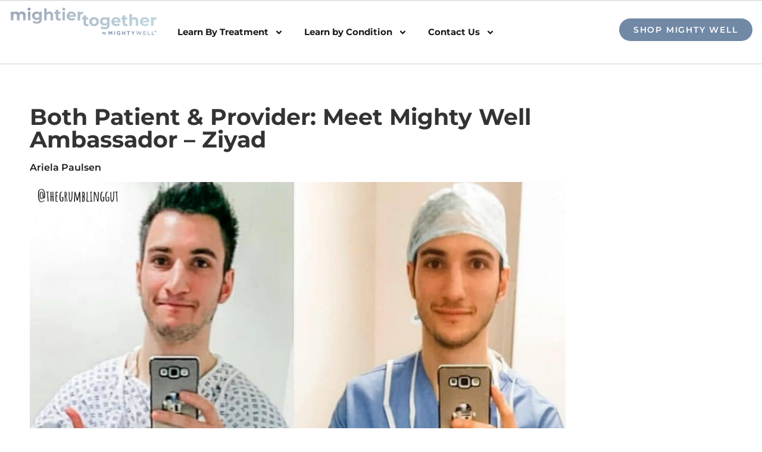

--- FILE ---
content_type: text/html; charset=UTF-8
request_url: https://blog.mighty-well.com/2019/11/both-patient-provider-meet-mighty-well-ambassador-ziyad/
body_size: 20136
content:
<!doctype html>
<html lang="en-US">
<head>
	<meta charset="UTF-8">
	<meta name="viewport" content="width=device-width, initial-scale=1">
	<link rel="profile" href="https://gmpg.org/xfn/11">
	<meta name='robots' content='index, follow, max-image-preview:large, max-snippet:-1, max-video-preview:-1' />
	<style>img:is([sizes="auto" i], [sizes^="auto," i]) { contain-intrinsic-size: 3000px 1500px }</style>
	<script type="text/javascript">
    (function() {
  var pvData = {"source":"Direct","referrer":"Direct","visitor_type":"logged out","visitor_login_status":"logged out","visitor_id":0,"page_title":"Both Patient &amp; Provider: Meet Mighty Well Ambassador - Ziyad - Mighty Well Journal","post_type":"post","post_type_with_prefix":"single post","post_categories":"chronic-illness","post_tags":"","post_author":"Ariela Paulsen","post_full_date":"November 5, 2019","post_year":"2019","post_month":"11","post_day":"05","is_front_page":0,"is_home":1,"search_query":"","search_results_count":0};
  var body = {
    url: encodeURIComponent(window.location.href),
    referrer: encodeURIComponent(document.referrer)
  };

  function makePostRequest(e,t){var n=[];if(t.body){for(var o in t.body)n.push(encodeURIComponent(o)+"="+encodeURIComponent(t.body[o]));t.body=n.join("&")}return window.fetch?new Promise(n=>{var o={method:"POST",headers:{"Content-Type":"application/x-www-form-urlencoded"},redirect:"follow",body:{},...t};window.fetch(e,o).then(e=>{n(e.text())})}):new Promise(t=>{var o;"undefined"==typeof XMLHttpRequest&&t(null),(o=new XMLHttpRequest).open("POST",e,!0),o.onreadystatechange=function(){4==o.readyState&&200==o.status&&t(o.responseText)},o.setRequestHeader("Content-type","application/x-www-form-urlencoded"),o.send(n.join("&"))})}
  function observeAjaxCartActions(e){new PerformanceObserver(function(t){for(var n=t.getEntries(),r=0;r<n.length;r++)["xmlhttprequest","fetch"].includes(n[r].initiatorType)&&['=get_refreshed_fragments', 'add_to_cart'].some(p => n[r].name.includes(p))&&fetchCart(e)}).observe({entryTypes:["resource"]})};

  function fetchCart(adapter) {
    makePostRequest("//blog.mighty-well.com/index.php?plugin=optimonk&action=cartData", { body })
      .then((response) => {
        var data = JSON.parse(response);
        setCartData(data, adapter);
      })
  }

  function setCartData(cartData, adapter) {
    Object.keys(cartData.avs).forEach((key, value) => {
      adapter.attr(`wp_${key}`, cartData.avs[key]);
    })
  }

  function setAssocData(assocData, adapter) {
    Object.keys(assocData).forEach((key) => {
      adapter.attr(`wp_${key}`, assocData[key]);
    })
  }

  var RuleHandler = {
    hasVisitorCartRules: (campaignMeta) => {
      return !!(campaignMeta.rules.visitorCart || campaignMeta.rules.visitorCartRevamp || campaignMeta.rules.visitorCartV3);
    },
    hasVisitorAttributeRule: (campaignMeta) => {
      return !!campaignMeta.rules.visitorAttribute;
    }
  }

  document.querySelector('html').addEventListener('optimonk#embedded-campaigns-init', function(e) {
    var campaignsData = e.parameters;

    if (!campaignsData.length) {
      return;
    }

    var adapter = window.OptiMonkEmbedded.Visitor.createAdapter();
    var hasCartRule = false;
    var hasAttributeRule = false;

    campaignsData.forEach((campaignMetaData) => {
      hasCartRule = hasCartRule || RuleHandler.hasVisitorCartRules(campaignMetaData);
      hasAttributeRule = hasAttributeRule || RuleHandler.hasVisitorAttributeRule(campaignMetaData);
    });

    setAssocData(pvData, adapter);

    if (hasCartRule) {
      observeAjaxCartActions(adapter);
      fetchCart(adapter);
    }

    if (hasAttributeRule) {
      makePostRequest("//blog.mighty-well.com/index.php?plugin=optimonk&action=productData", { body })
        .then((response) => {
          var data = JSON.parse(response);
          setAssocData(data, adapter);
        })
    }
  });

  document.querySelector('html').addEventListener('optimonk#campaigns_initialized', function () {
    if (!OptiMonk.campaigns) {
      return;
    }

    var adapter = window.OptiMonk.Visitor.createAdapter();

    setAssocData(pvData, adapter);

    if (OptiMonk.campaigns.filter(campaign => campaign.hasVisitorAttributeRules()).length) {
      makePostRequest("//blog.mighty-well.com/index.php?plugin=optimonk&action=productData", { body })
        .then((response) => {
          var data = JSON.parse(response);
          setAssocData(data, adapter);
        });
    }
  });
}());

    window.WooDataForOM = {
    "shop": {
        "pluginVersion": "2.1.2",
        "platform": "wordpress"
    },
    "page": {
        "postId": 3651,
        "postType": "post"
    },
    "product": null,
    "order": null
};

let hasCampaignsBeforeLoadTriggered = false;

document.querySelector('html').addEventListener('optimonk#campaigns-before-load', () => {

    if (hasCampaignsBeforeLoadTriggered) return;
    hasCampaignsBeforeLoadTriggered = true;

    function setAssocData(assocData, adapter) {
        Object.keys(assocData).forEach((key) => {
        adapter.attr(`wp_${key}`, assocData[key]);
        })
    }

   function triggerEvent(element, eventName, parameters) {
        let event;
        if (document.createEvent) {
            event = document.createEvent('HTMLEvents');
            event.initEvent(eventName, true, true);
        } else if (document.createEventObject) {
            event = document.createEventObject();
            event.eventType = eventName;
        }

        event.eventName = eventName;
        event.parameters = parameters || {};

        if (element.dispatchEvent) {
            element.dispatchEvent(event);
        } else if (element.fireEvent) {
            element.fireEvent(`on${event.eventType}`, event);
        } else if (element[eventName]) {
            element[eventName]();
        } else if (element[`on${eventName}`]) {
            element[`on${eventName}`]();
        }
    };
    
    var adapter = OptiMonkEmbedded.Visitor.createAdapter();

    var orderData = null;
    

    if (orderData) {
        setAssocData(orderData, adapter);
    }

    console.log('[OM-plugin] visitor attributes updated');

    console.log('[OM-plugin] triggered event: optimonk#wc-attributes-updated');
    triggerEvent(document.querySelector('html'), 'optimonk#wc-attributes-updated');

});

if (window.WooDataForOM) {
    console.log('[OM-plugin] varibles inserted (window.WooDataForOM)');
}


</script>
<script type="text/javascript" src="https://onsite.optimonk.com/script.js?account=255347" async></script>
	<!-- This site is optimized with the Yoast SEO plugin v22.9 - https://yoast.com/wordpress/plugins/seo/ -->
	<title>Both Patient &amp; Provider: Meet Mighty Well Ambassador - Ziyad - Mighty Well Journal</title>
	<meta name="description" content="Ziyad, a radiographer living with Crohn’s disease, shares his journey as both patient and provider, offering empathy, insight, and hope." />
	<link rel="canonical" href="https://blog.mighty-well.com/2019/11/both-patient-provider-meet-mighty-well-ambassador-ziyad/" />
	<meta property="og:locale" content="en_US" />
	<meta property="og:type" content="article" />
	<meta property="og:title" content="Both Patient &amp; Provider: Meet Mighty Well Ambassador - Ziyad - Mighty Well Journal" />
	<meta property="og:description" content="Ziyad, a radiographer living with Crohn’s disease, shares his journey as both patient and provider, offering empathy, insight, and hope." />
	<meta property="og:url" content="https://blog.mighty-well.com/2019/11/both-patient-provider-meet-mighty-well-ambassador-ziyad/" />
	<meta property="og:site_name" content="Mighty Well Journal" />
	<meta property="article:publisher" content="https://www.facebook.com/LiveMightyWell" />
	<meta property="article:published_time" content="2019-11-05T13:44:10+00:00" />
	<meta property="article:modified_time" content="2025-09-12T19:26:38+00:00" />
	<meta property="og:image" content="https://blog.mighty-well.com/wp-content/uploads/2019/11/Ziyad-@thegrumblinggut-1024x1024.png" />
	<meta property="og:image:width" content="1024" />
	<meta property="og:image:height" content="1024" />
	<meta property="og:image:type" content="image/png" />
	<meta name="author" content="Ariela Paulsen" />
	<meta name="twitter:card" content="summary_large_image" />
	<meta name="twitter:creator" content="@livemightywell" />
	<meta name="twitter:site" content="@livemightywell" />
	<meta name="twitter:label1" content="Written by" />
	<meta name="twitter:data1" content="Ariela Paulsen" />
	<meta name="twitter:label2" content="Est. reading time" />
	<meta name="twitter:data2" content="4 minutes" />
	<script type="application/ld+json" class="yoast-schema-graph">{"@context":"https://schema.org","@graph":[{"@type":"Article","@id":"https://blog.mighty-well.com/2019/11/both-patient-provider-meet-mighty-well-ambassador-ziyad/#article","isPartOf":{"@id":"https://blog.mighty-well.com/2019/11/both-patient-provider-meet-mighty-well-ambassador-ziyad/"},"author":{"name":"Ariela Paulsen","@id":"https://blog.mighty-well.com/#/schema/person/468373d9281128b6eace07ffa6c026a1"},"headline":"Both Patient &#038; Provider: Meet Mighty Well Ambassador &#8211; Ziyad","datePublished":"2019-11-05T13:44:10+00:00","dateModified":"2025-09-12T19:26:38+00:00","mainEntityOfPage":{"@id":"https://blog.mighty-well.com/2019/11/both-patient-provider-meet-mighty-well-ambassador-ziyad/"},"wordCount":704,"commentCount":0,"publisher":{"@id":"https://blog.mighty-well.com/#organization"},"image":{"@id":"https://blog.mighty-well.com/2019/11/both-patient-provider-meet-mighty-well-ambassador-ziyad/#primaryimage"},"thumbnailUrl":"https://blog.mighty-well.com/wp-content/uploads/2019/11/Ziyad-@thegrumblinggut.png","articleSection":["Chronic Illness"],"inLanguage":"en-US","potentialAction":[{"@type":"CommentAction","name":"Comment","target":["https://blog.mighty-well.com/2019/11/both-patient-provider-meet-mighty-well-ambassador-ziyad/#respond"]}]},{"@type":"WebPage","@id":"https://blog.mighty-well.com/2019/11/both-patient-provider-meet-mighty-well-ambassador-ziyad/","url":"https://blog.mighty-well.com/2019/11/both-patient-provider-meet-mighty-well-ambassador-ziyad/","name":"Both Patient & Provider: Meet Mighty Well Ambassador - Ziyad - Mighty Well Journal","isPartOf":{"@id":"https://blog.mighty-well.com/#website"},"primaryImageOfPage":{"@id":"https://blog.mighty-well.com/2019/11/both-patient-provider-meet-mighty-well-ambassador-ziyad/#primaryimage"},"image":{"@id":"https://blog.mighty-well.com/2019/11/both-patient-provider-meet-mighty-well-ambassador-ziyad/#primaryimage"},"thumbnailUrl":"https://blog.mighty-well.com/wp-content/uploads/2019/11/Ziyad-@thegrumblinggut.png","datePublished":"2019-11-05T13:44:10+00:00","dateModified":"2025-09-12T19:26:38+00:00","description":"Ziyad, a radiographer living with Crohn’s disease, shares his journey as both patient and provider, offering empathy, insight, and hope.","breadcrumb":{"@id":"https://blog.mighty-well.com/2019/11/both-patient-provider-meet-mighty-well-ambassador-ziyad/#breadcrumb"},"inLanguage":"en-US","potentialAction":[{"@type":"ReadAction","target":["https://blog.mighty-well.com/2019/11/both-patient-provider-meet-mighty-well-ambassador-ziyad/"]}]},{"@type":"ImageObject","inLanguage":"en-US","@id":"https://blog.mighty-well.com/2019/11/both-patient-provider-meet-mighty-well-ambassador-ziyad/#primaryimage","url":"https://blog.mighty-well.com/wp-content/uploads/2019/11/Ziyad-@thegrumblinggut.png","contentUrl":"https://blog.mighty-well.com/wp-content/uploads/2019/11/Ziyad-@thegrumblinggut.png","width":2160,"height":2160},{"@type":"BreadcrumbList","@id":"https://blog.mighty-well.com/2019/11/both-patient-provider-meet-mighty-well-ambassador-ziyad/#breadcrumb","itemListElement":[{"@type":"ListItem","position":1,"name":"Home","item":"https://blog.mighty-well.com/"},{"@type":"ListItem","position":2,"name":"Both Patient &#038; Provider: Meet Mighty Well Ambassador &#8211; Ziyad"}]},{"@type":"WebSite","@id":"https://blog.mighty-well.com/#website","url":"https://blog.mighty-well.com/","name":"Mighty Well Journal","description":"Mighty Well Journal","publisher":{"@id":"https://blog.mighty-well.com/#organization"},"potentialAction":[{"@type":"SearchAction","target":{"@type":"EntryPoint","urlTemplate":"https://blog.mighty-well.com/?s={search_term_string}"},"query-input":"required name=search_term_string"}],"inLanguage":"en-US"},{"@type":"Organization","@id":"https://blog.mighty-well.com/#organization","name":"Mighty Well Journal","url":"https://blog.mighty-well.com/","logo":{"@type":"ImageObject","inLanguage":"en-US","@id":"https://blog.mighty-well.com/#/schema/logo/image/","url":"https://blog.mighty-well.com/wp-content/uploads/2022/04/MW-logo_Black.png","contentUrl":"https://blog.mighty-well.com/wp-content/uploads/2022/04/MW-logo_Black.png","width":2105,"height":189,"caption":"Mighty Well Journal"},"image":{"@id":"https://blog.mighty-well.com/#/schema/logo/image/"},"sameAs":["https://www.facebook.com/LiveMightyWell","https://x.com/livemightywell"]},{"@type":"Person","@id":"https://blog.mighty-well.com/#/schema/person/468373d9281128b6eace07ffa6c026a1","name":"Ariela Paulsen","image":{"@type":"ImageObject","inLanguage":"en-US","@id":"https://blog.mighty-well.com/#/schema/person/image/","url":"https://secure.gravatar.com/avatar/81e90fa3a1094d3943157b1e73c233a01e2a274a459625d761216ef6b4f63f6d?s=96&d=blank&r=g","contentUrl":"https://secure.gravatar.com/avatar/81e90fa3a1094d3943157b1e73c233a01e2a274a459625d761216ef6b4f63f6d?s=96&d=blank&r=g","caption":"Ariela Paulsen"},"description":"Ari struggled with a wide array of health problems for decades before being diagnosed with EDS/POTS/MCAS/etc at age 25. She began writing as a way to heal while spreading information and helping others through their own journeys. She loves being part of the Mighty Well team, sharing the stories and strengths of spoonies everywhere!","url":"https://blog.mighty-well.com/author/ari/"}]}</script>
	<!-- / Yoast SEO plugin. -->


<link rel='dns-prefetch' href='//static.klaviyo.com' />
<link rel="alternate" type="application/rss+xml" title="Mighty Well Journal &raquo; Feed" href="https://blog.mighty-well.com/feed/" />
<link rel="alternate" type="application/rss+xml" title="Mighty Well Journal &raquo; Comments Feed" href="https://blog.mighty-well.com/comments/feed/" />
<script>
window._wpemojiSettings = {"baseUrl":"https:\/\/s.w.org\/images\/core\/emoji\/16.0.1\/72x72\/","ext":".png","svgUrl":"https:\/\/s.w.org\/images\/core\/emoji\/16.0.1\/svg\/","svgExt":".svg","source":{"concatemoji":"https:\/\/blog.mighty-well.com\/wp-includes\/js\/wp-emoji-release.min.js?ver=6.8.3"}};
/*! This file is auto-generated */
!function(s,n){var o,i,e;function c(e){try{var t={supportTests:e,timestamp:(new Date).valueOf()};sessionStorage.setItem(o,JSON.stringify(t))}catch(e){}}function p(e,t,n){e.clearRect(0,0,e.canvas.width,e.canvas.height),e.fillText(t,0,0);var t=new Uint32Array(e.getImageData(0,0,e.canvas.width,e.canvas.height).data),a=(e.clearRect(0,0,e.canvas.width,e.canvas.height),e.fillText(n,0,0),new Uint32Array(e.getImageData(0,0,e.canvas.width,e.canvas.height).data));return t.every(function(e,t){return e===a[t]})}function u(e,t){e.clearRect(0,0,e.canvas.width,e.canvas.height),e.fillText(t,0,0);for(var n=e.getImageData(16,16,1,1),a=0;a<n.data.length;a++)if(0!==n.data[a])return!1;return!0}function f(e,t,n,a){switch(t){case"flag":return n(e,"\ud83c\udff3\ufe0f\u200d\u26a7\ufe0f","\ud83c\udff3\ufe0f\u200b\u26a7\ufe0f")?!1:!n(e,"\ud83c\udde8\ud83c\uddf6","\ud83c\udde8\u200b\ud83c\uddf6")&&!n(e,"\ud83c\udff4\udb40\udc67\udb40\udc62\udb40\udc65\udb40\udc6e\udb40\udc67\udb40\udc7f","\ud83c\udff4\u200b\udb40\udc67\u200b\udb40\udc62\u200b\udb40\udc65\u200b\udb40\udc6e\u200b\udb40\udc67\u200b\udb40\udc7f");case"emoji":return!a(e,"\ud83e\udedf")}return!1}function g(e,t,n,a){var r="undefined"!=typeof WorkerGlobalScope&&self instanceof WorkerGlobalScope?new OffscreenCanvas(300,150):s.createElement("canvas"),o=r.getContext("2d",{willReadFrequently:!0}),i=(o.textBaseline="top",o.font="600 32px Arial",{});return e.forEach(function(e){i[e]=t(o,e,n,a)}),i}function t(e){var t=s.createElement("script");t.src=e,t.defer=!0,s.head.appendChild(t)}"undefined"!=typeof Promise&&(o="wpEmojiSettingsSupports",i=["flag","emoji"],n.supports={everything:!0,everythingExceptFlag:!0},e=new Promise(function(e){s.addEventListener("DOMContentLoaded",e,{once:!0})}),new Promise(function(t){var n=function(){try{var e=JSON.parse(sessionStorage.getItem(o));if("object"==typeof e&&"number"==typeof e.timestamp&&(new Date).valueOf()<e.timestamp+604800&&"object"==typeof e.supportTests)return e.supportTests}catch(e){}return null}();if(!n){if("undefined"!=typeof Worker&&"undefined"!=typeof OffscreenCanvas&&"undefined"!=typeof URL&&URL.createObjectURL&&"undefined"!=typeof Blob)try{var e="postMessage("+g.toString()+"("+[JSON.stringify(i),f.toString(),p.toString(),u.toString()].join(",")+"));",a=new Blob([e],{type:"text/javascript"}),r=new Worker(URL.createObjectURL(a),{name:"wpTestEmojiSupports"});return void(r.onmessage=function(e){c(n=e.data),r.terminate(),t(n)})}catch(e){}c(n=g(i,f,p,u))}t(n)}).then(function(e){for(var t in e)n.supports[t]=e[t],n.supports.everything=n.supports.everything&&n.supports[t],"flag"!==t&&(n.supports.everythingExceptFlag=n.supports.everythingExceptFlag&&n.supports[t]);n.supports.everythingExceptFlag=n.supports.everythingExceptFlag&&!n.supports.flag,n.DOMReady=!1,n.readyCallback=function(){n.DOMReady=!0}}).then(function(){return e}).then(function(){var e;n.supports.everything||(n.readyCallback(),(e=n.source||{}).concatemoji?t(e.concatemoji):e.wpemoji&&e.twemoji&&(t(e.twemoji),t(e.wpemoji)))}))}((window,document),window._wpemojiSettings);
</script>
<style id='wp-emoji-styles-inline-css'>

	img.wp-smiley, img.emoji {
		display: inline !important;
		border: none !important;
		box-shadow: none !important;
		height: 1em !important;
		width: 1em !important;
		margin: 0 0.07em !important;
		vertical-align: -0.1em !important;
		background: none !important;
		padding: 0 !important;
	}
</style>
<link rel='stylesheet' id='wp-block-library-css' href='https://blog.mighty-well.com/wp-includes/css/dist/block-library/style.min.css?ver=6.8.3' media='all' />
<style id='classic-theme-styles-inline-css'>
/*! This file is auto-generated */
.wp-block-button__link{color:#fff;background-color:#32373c;border-radius:9999px;box-shadow:none;text-decoration:none;padding:calc(.667em + 2px) calc(1.333em + 2px);font-size:1.125em}.wp-block-file__button{background:#32373c;color:#fff;text-decoration:none}
</style>
<style id='global-styles-inline-css'>
:root{--wp--preset--aspect-ratio--square: 1;--wp--preset--aspect-ratio--4-3: 4/3;--wp--preset--aspect-ratio--3-4: 3/4;--wp--preset--aspect-ratio--3-2: 3/2;--wp--preset--aspect-ratio--2-3: 2/3;--wp--preset--aspect-ratio--16-9: 16/9;--wp--preset--aspect-ratio--9-16: 9/16;--wp--preset--color--black: #000000;--wp--preset--color--cyan-bluish-gray: #abb8c3;--wp--preset--color--white: #ffffff;--wp--preset--color--pale-pink: #f78da7;--wp--preset--color--vivid-red: #cf2e2e;--wp--preset--color--luminous-vivid-orange: #ff6900;--wp--preset--color--luminous-vivid-amber: #fcb900;--wp--preset--color--light-green-cyan: #7bdcb5;--wp--preset--color--vivid-green-cyan: #00d084;--wp--preset--color--pale-cyan-blue: #8ed1fc;--wp--preset--color--vivid-cyan-blue: #0693e3;--wp--preset--color--vivid-purple: #9b51e0;--wp--preset--gradient--vivid-cyan-blue-to-vivid-purple: linear-gradient(135deg,rgba(6,147,227,1) 0%,rgb(155,81,224) 100%);--wp--preset--gradient--light-green-cyan-to-vivid-green-cyan: linear-gradient(135deg,rgb(122,220,180) 0%,rgb(0,208,130) 100%);--wp--preset--gradient--luminous-vivid-amber-to-luminous-vivid-orange: linear-gradient(135deg,rgba(252,185,0,1) 0%,rgba(255,105,0,1) 100%);--wp--preset--gradient--luminous-vivid-orange-to-vivid-red: linear-gradient(135deg,rgba(255,105,0,1) 0%,rgb(207,46,46) 100%);--wp--preset--gradient--very-light-gray-to-cyan-bluish-gray: linear-gradient(135deg,rgb(238,238,238) 0%,rgb(169,184,195) 100%);--wp--preset--gradient--cool-to-warm-spectrum: linear-gradient(135deg,rgb(74,234,220) 0%,rgb(151,120,209) 20%,rgb(207,42,186) 40%,rgb(238,44,130) 60%,rgb(251,105,98) 80%,rgb(254,248,76) 100%);--wp--preset--gradient--blush-light-purple: linear-gradient(135deg,rgb(255,206,236) 0%,rgb(152,150,240) 100%);--wp--preset--gradient--blush-bordeaux: linear-gradient(135deg,rgb(254,205,165) 0%,rgb(254,45,45) 50%,rgb(107,0,62) 100%);--wp--preset--gradient--luminous-dusk: linear-gradient(135deg,rgb(255,203,112) 0%,rgb(199,81,192) 50%,rgb(65,88,208) 100%);--wp--preset--gradient--pale-ocean: linear-gradient(135deg,rgb(255,245,203) 0%,rgb(182,227,212) 50%,rgb(51,167,181) 100%);--wp--preset--gradient--electric-grass: linear-gradient(135deg,rgb(202,248,128) 0%,rgb(113,206,126) 100%);--wp--preset--gradient--midnight: linear-gradient(135deg,rgb(2,3,129) 0%,rgb(40,116,252) 100%);--wp--preset--font-size--small: 13px;--wp--preset--font-size--medium: 20px;--wp--preset--font-size--large: 36px;--wp--preset--font-size--x-large: 42px;--wp--preset--spacing--20: 0.44rem;--wp--preset--spacing--30: 0.67rem;--wp--preset--spacing--40: 1rem;--wp--preset--spacing--50: 1.5rem;--wp--preset--spacing--60: 2.25rem;--wp--preset--spacing--70: 3.38rem;--wp--preset--spacing--80: 5.06rem;--wp--preset--shadow--natural: 6px 6px 9px rgba(0, 0, 0, 0.2);--wp--preset--shadow--deep: 12px 12px 50px rgba(0, 0, 0, 0.4);--wp--preset--shadow--sharp: 6px 6px 0px rgba(0, 0, 0, 0.2);--wp--preset--shadow--outlined: 6px 6px 0px -3px rgba(255, 255, 255, 1), 6px 6px rgba(0, 0, 0, 1);--wp--preset--shadow--crisp: 6px 6px 0px rgba(0, 0, 0, 1);}:where(.is-layout-flex){gap: 0.5em;}:where(.is-layout-grid){gap: 0.5em;}body .is-layout-flex{display: flex;}.is-layout-flex{flex-wrap: wrap;align-items: center;}.is-layout-flex > :is(*, div){margin: 0;}body .is-layout-grid{display: grid;}.is-layout-grid > :is(*, div){margin: 0;}:where(.wp-block-columns.is-layout-flex){gap: 2em;}:where(.wp-block-columns.is-layout-grid){gap: 2em;}:where(.wp-block-post-template.is-layout-flex){gap: 1.25em;}:where(.wp-block-post-template.is-layout-grid){gap: 1.25em;}.has-black-color{color: var(--wp--preset--color--black) !important;}.has-cyan-bluish-gray-color{color: var(--wp--preset--color--cyan-bluish-gray) !important;}.has-white-color{color: var(--wp--preset--color--white) !important;}.has-pale-pink-color{color: var(--wp--preset--color--pale-pink) !important;}.has-vivid-red-color{color: var(--wp--preset--color--vivid-red) !important;}.has-luminous-vivid-orange-color{color: var(--wp--preset--color--luminous-vivid-orange) !important;}.has-luminous-vivid-amber-color{color: var(--wp--preset--color--luminous-vivid-amber) !important;}.has-light-green-cyan-color{color: var(--wp--preset--color--light-green-cyan) !important;}.has-vivid-green-cyan-color{color: var(--wp--preset--color--vivid-green-cyan) !important;}.has-pale-cyan-blue-color{color: var(--wp--preset--color--pale-cyan-blue) !important;}.has-vivid-cyan-blue-color{color: var(--wp--preset--color--vivid-cyan-blue) !important;}.has-vivid-purple-color{color: var(--wp--preset--color--vivid-purple) !important;}.has-black-background-color{background-color: var(--wp--preset--color--black) !important;}.has-cyan-bluish-gray-background-color{background-color: var(--wp--preset--color--cyan-bluish-gray) !important;}.has-white-background-color{background-color: var(--wp--preset--color--white) !important;}.has-pale-pink-background-color{background-color: var(--wp--preset--color--pale-pink) !important;}.has-vivid-red-background-color{background-color: var(--wp--preset--color--vivid-red) !important;}.has-luminous-vivid-orange-background-color{background-color: var(--wp--preset--color--luminous-vivid-orange) !important;}.has-luminous-vivid-amber-background-color{background-color: var(--wp--preset--color--luminous-vivid-amber) !important;}.has-light-green-cyan-background-color{background-color: var(--wp--preset--color--light-green-cyan) !important;}.has-vivid-green-cyan-background-color{background-color: var(--wp--preset--color--vivid-green-cyan) !important;}.has-pale-cyan-blue-background-color{background-color: var(--wp--preset--color--pale-cyan-blue) !important;}.has-vivid-cyan-blue-background-color{background-color: var(--wp--preset--color--vivid-cyan-blue) !important;}.has-vivid-purple-background-color{background-color: var(--wp--preset--color--vivid-purple) !important;}.has-black-border-color{border-color: var(--wp--preset--color--black) !important;}.has-cyan-bluish-gray-border-color{border-color: var(--wp--preset--color--cyan-bluish-gray) !important;}.has-white-border-color{border-color: var(--wp--preset--color--white) !important;}.has-pale-pink-border-color{border-color: var(--wp--preset--color--pale-pink) !important;}.has-vivid-red-border-color{border-color: var(--wp--preset--color--vivid-red) !important;}.has-luminous-vivid-orange-border-color{border-color: var(--wp--preset--color--luminous-vivid-orange) !important;}.has-luminous-vivid-amber-border-color{border-color: var(--wp--preset--color--luminous-vivid-amber) !important;}.has-light-green-cyan-border-color{border-color: var(--wp--preset--color--light-green-cyan) !important;}.has-vivid-green-cyan-border-color{border-color: var(--wp--preset--color--vivid-green-cyan) !important;}.has-pale-cyan-blue-border-color{border-color: var(--wp--preset--color--pale-cyan-blue) !important;}.has-vivid-cyan-blue-border-color{border-color: var(--wp--preset--color--vivid-cyan-blue) !important;}.has-vivid-purple-border-color{border-color: var(--wp--preset--color--vivid-purple) !important;}.has-vivid-cyan-blue-to-vivid-purple-gradient-background{background: var(--wp--preset--gradient--vivid-cyan-blue-to-vivid-purple) !important;}.has-light-green-cyan-to-vivid-green-cyan-gradient-background{background: var(--wp--preset--gradient--light-green-cyan-to-vivid-green-cyan) !important;}.has-luminous-vivid-amber-to-luminous-vivid-orange-gradient-background{background: var(--wp--preset--gradient--luminous-vivid-amber-to-luminous-vivid-orange) !important;}.has-luminous-vivid-orange-to-vivid-red-gradient-background{background: var(--wp--preset--gradient--luminous-vivid-orange-to-vivid-red) !important;}.has-very-light-gray-to-cyan-bluish-gray-gradient-background{background: var(--wp--preset--gradient--very-light-gray-to-cyan-bluish-gray) !important;}.has-cool-to-warm-spectrum-gradient-background{background: var(--wp--preset--gradient--cool-to-warm-spectrum) !important;}.has-blush-light-purple-gradient-background{background: var(--wp--preset--gradient--blush-light-purple) !important;}.has-blush-bordeaux-gradient-background{background: var(--wp--preset--gradient--blush-bordeaux) !important;}.has-luminous-dusk-gradient-background{background: var(--wp--preset--gradient--luminous-dusk) !important;}.has-pale-ocean-gradient-background{background: var(--wp--preset--gradient--pale-ocean) !important;}.has-electric-grass-gradient-background{background: var(--wp--preset--gradient--electric-grass) !important;}.has-midnight-gradient-background{background: var(--wp--preset--gradient--midnight) !important;}.has-small-font-size{font-size: var(--wp--preset--font-size--small) !important;}.has-medium-font-size{font-size: var(--wp--preset--font-size--medium) !important;}.has-large-font-size{font-size: var(--wp--preset--font-size--large) !important;}.has-x-large-font-size{font-size: var(--wp--preset--font-size--x-large) !important;}
:where(.wp-block-post-template.is-layout-flex){gap: 1.25em;}:where(.wp-block-post-template.is-layout-grid){gap: 1.25em;}
:where(.wp-block-columns.is-layout-flex){gap: 2em;}:where(.wp-block-columns.is-layout-grid){gap: 2em;}
:root :where(.wp-block-pullquote){font-size: 1.5em;line-height: 1.6;}
</style>
<link rel='stylesheet' id='wp-components-css' href='https://blog.mighty-well.com/wp-includes/css/dist/components/style.min.css?ver=6.8.3' media='all' />
<link rel='stylesheet' id='godaddy-styles-css' href='https://blog.mighty-well.com/wp-content/mu-plugins/vendor/wpex/godaddy-launch/includes/Dependencies/GoDaddy/Styles/build/latest.css?ver=2.0.2' media='all' />
<link rel='stylesheet' id='hello-elementor-css' href='https://blog.mighty-well.com/wp-content/themes/mighty-well-blog/style.min.css?ver=3.0.0' media='all' />
<link rel='stylesheet' id='hello-elementor-theme-style-css' href='https://blog.mighty-well.com/wp-content/themes/mighty-well-blog/theme.min.css?ver=3.0.0' media='all' />
<link rel='stylesheet' id='hello-elementor-header-footer-css' href='https://blog.mighty-well.com/wp-content/themes/mighty-well-blog/header-footer.min.css?ver=3.0.0' media='all' />
<link rel='stylesheet' id='app-css-css' href='https://blog.mighty-well.com/wp-content/themes/mighty-well-blog/assets/css/app.css?ver=6.8.3' media='all' />
<link rel='stylesheet' id='elementor-frontend-css' href='https://blog.mighty-well.com/wp-content/plugins/elementor/assets/css/frontend.min.css?ver=3.32.5' media='all' />
<link rel='stylesheet' id='elementor-post-7007-css' href='https://blog.mighty-well.com/wp-content/uploads/elementor/css/post-7007.css?ver=1762681307' media='all' />
<link rel='stylesheet' id='widget-image-css' href='https://blog.mighty-well.com/wp-content/plugins/elementor/assets/css/widget-image.min.css?ver=3.32.5' media='all' />
<link rel='stylesheet' id='widget-nav-menu-css' href='https://blog.mighty-well.com/wp-content/plugins/elementor-pro/assets/css/widget-nav-menu.min.css?ver=3.30.0' media='all' />
<link rel='stylesheet' id='e-sticky-css' href='https://blog.mighty-well.com/wp-content/plugins/elementor-pro/assets/css/modules/sticky.min.css?ver=3.30.0' media='all' />
<link rel='stylesheet' id='widget-heading-css' href='https://blog.mighty-well.com/wp-content/plugins/elementor/assets/css/widget-heading.min.css?ver=3.32.5' media='all' />
<link rel='stylesheet' id='widget-social-icons-css' href='https://blog.mighty-well.com/wp-content/plugins/elementor/assets/css/widget-social-icons.min.css?ver=3.32.5' media='all' />
<link rel='stylesheet' id='e-apple-webkit-css' href='https://blog.mighty-well.com/wp-content/plugins/elementor/assets/css/conditionals/apple-webkit.min.css?ver=3.32.5' media='all' />
<link rel='stylesheet' id='widget-author-box-css' href='https://blog.mighty-well.com/wp-content/plugins/elementor-pro/assets/css/widget-author-box.min.css?ver=3.30.0' media='all' />
<link rel='stylesheet' id='widget-spacer-css' href='https://blog.mighty-well.com/wp-content/plugins/elementor/assets/css/widget-spacer.min.css?ver=3.32.5' media='all' />
<link rel='stylesheet' id='widget-share-buttons-css' href='https://blog.mighty-well.com/wp-content/plugins/elementor-pro/assets/css/widget-share-buttons.min.css?ver=3.30.0' media='all' />
<link rel='stylesheet' id='widget-post-navigation-css' href='https://blog.mighty-well.com/wp-content/plugins/elementor-pro/assets/css/widget-post-navigation.min.css?ver=3.30.0' media='all' />
<link rel='stylesheet' id='elementor-post-7667-css' href='https://blog.mighty-well.com/wp-content/uploads/elementor/css/post-7667.css?ver=1762681307' media='all' />
<link rel='stylesheet' id='elementor-post-7028-css' href='https://blog.mighty-well.com/wp-content/uploads/elementor/css/post-7028.css?ver=1762681307' media='all' />
<link rel='stylesheet' id='elementor-post-8236-css' href='https://blog.mighty-well.com/wp-content/uploads/elementor/css/post-8236.css?ver=1762681307' media='all' />
<link rel='stylesheet' id='elementor-gf-local-montserrat-css' href='https://blog.mighty-well.com/wp-content/uploads/elementor/google-fonts/css/montserrat.css?ver=1750412497' media='all' />
<script src="https://blog.mighty-well.com/wp-includes/js/jquery/jquery.min.js?ver=3.7.1" id="jquery-core-js"></script>
<script src="https://blog.mighty-well.com/wp-includes/js/jquery/jquery-migrate.min.js?ver=3.4.1" id="jquery-migrate-js"></script>
<link rel="https://api.w.org/" href="https://blog.mighty-well.com/wp-json/" /><link rel="alternate" title="JSON" type="application/json" href="https://blog.mighty-well.com/wp-json/wp/v2/posts/3651" /><link rel="EditURI" type="application/rsd+xml" title="RSD" href="https://blog.mighty-well.com/xmlrpc.php?rsd" />
<meta name="generator" content="WordPress 6.8.3" />
<link rel='shortlink' href='https://blog.mighty-well.com/?p=3651' />
<link rel="alternate" title="oEmbed (JSON)" type="application/json+oembed" href="https://blog.mighty-well.com/wp-json/oembed/1.0/embed?url=https%3A%2F%2Fblog.mighty-well.com%2F2019%2F11%2Fboth-patient-provider-meet-mighty-well-ambassador-ziyad%2F" />
<link rel="alternate" title="oEmbed (XML)" type="text/xml+oembed" href="https://blog.mighty-well.com/wp-json/oembed/1.0/embed?url=https%3A%2F%2Fblog.mighty-well.com%2F2019%2F11%2Fboth-patient-provider-meet-mighty-well-ambassador-ziyad%2F&#038;format=xml" />
<!-- Google Tag Manager -->
<script>(function(w,d,s,l,i){w[l]=w[l]||[];w[l].push({'gtm.start':
new Date().getTime(),event:'gtm.js'});var f=d.getElementsByTagName(s)[0],
j=d.createElement(s),dl=l!='dataLayer'?'&l='+l:'';j.async=true;j.src=
'https://www.googletagmanager.com/gtm.js?id='+i+dl;f.parentNode.insertBefore(j,f);
})(window,document,'script','dataLayer','GTM-MNK6BG8');</script>
<!-- End Google Tag Manager --><meta name="generator" content="Elementor 3.32.5; features: e_font_icon_svg, additional_custom_breakpoints; settings: css_print_method-external, google_font-enabled, font_display-swap">
			<style>
				.e-con.e-parent:nth-of-type(n+4):not(.e-lazyloaded):not(.e-no-lazyload),
				.e-con.e-parent:nth-of-type(n+4):not(.e-lazyloaded):not(.e-no-lazyload) * {
					background-image: none !important;
				}
				@media screen and (max-height: 1024px) {
					.e-con.e-parent:nth-of-type(n+3):not(.e-lazyloaded):not(.e-no-lazyload),
					.e-con.e-parent:nth-of-type(n+3):not(.e-lazyloaded):not(.e-no-lazyload) * {
						background-image: none !important;
					}
				}
				@media screen and (max-height: 640px) {
					.e-con.e-parent:nth-of-type(n+2):not(.e-lazyloaded):not(.e-no-lazyload),
					.e-con.e-parent:nth-of-type(n+2):not(.e-lazyloaded):not(.e-no-lazyload) * {
						background-image: none !important;
					}
				}
			</style>
			<link rel="icon" href="https://blog.mighty-well.com/wp-content/uploads/2024/01/MW-ICON-LOGO_4-5-2022-1-150x150.png" sizes="32x32" />
<link rel="icon" href="https://blog.mighty-well.com/wp-content/uploads/2024/01/MW-ICON-LOGO_4-5-2022-1-300x300.png" sizes="192x192" />
<link rel="apple-touch-icon" href="https://blog.mighty-well.com/wp-content/uploads/2024/01/MW-ICON-LOGO_4-5-2022-1-300x300.png" />
<meta name="msapplication-TileImage" content="https://blog.mighty-well.com/wp-content/uploads/2024/01/MW-ICON-LOGO_4-5-2022-1-300x300.png" />
		<style id="wp-custom-css">
			.elementor-button {
    background-color: #7189A5 !important;
    color: white !important;
    box-shadow: none;
    position: relative; 
    z-index: 1;
    overflow: hidden;
}

.page-content .elementor-button, .elementor-post__read-more {
    background-color: #7189A5 !important;
    color: white !important;
    box-shadow: none;
    position: relative; 
    z-index: 1;
    overflow: hidden;
}

.elementor-button::before, .elementor-button::after, .elementor-button::hover, .elementor-post__read-more::before, .elementor-post__read-more::after, .elementor-post__read-more::hover {
  box-shadow: none!important;
}

.elementor-button:hover, .elementor-post__read-more:hover {
   transform: none !important;
   transition: none !important;
}

@keyframes shine {
    to {
      left: 100%;
    }
  }

.elementor-button::after, .elementor-post__read-more::after {
    content: '';
    z-index: -1 !important;
    position: absolute;
    top: 0 !important;
    left: -100%;
    width: 100% !important;
    height: 100% !important;
    transform: skew(-15deg) !important;
    background-image: linear-gradient(90deg, transparent, rgba(255, 255, 255, 0.25), transparent) !important;
}

.elementor-button:hover::after, .elementor-post__read-more:hover::after {
    animation: shine 1s ease;
}

select.facetwp-dropdown {
	background-color:#f0f0f0;
}		</style>
		</head>
<body class="wp-singular post-template-default single single-post postid-3651 single-format-standard wp-custom-logo wp-theme-mighty-well-blog elementor-default elementor-kit-7007 elementor-page-8236">


<a class="skip-link screen-reader-text" href="#content">Skip to content</a>

		<div data-elementor-type="header" data-elementor-id="7667" class="elementor elementor-7667 elementor-location-header" data-elementor-post-type="elementor_library">
			<div class="elementor-element elementor-element-a48912f e-flex e-con-boxed e-con e-parent" data-id="a48912f" data-element_type="container" data-settings="{&quot;background_background&quot;:&quot;classic&quot;,&quot;sticky&quot;:&quot;top&quot;,&quot;sticky_on&quot;:[&quot;desktop&quot;,&quot;tablet&quot;,&quot;mobile&quot;],&quot;sticky_offset&quot;:0,&quot;sticky_effects_offset&quot;:0,&quot;sticky_anchor_link_offset&quot;:0}">
					<div class="e-con-inner">
		<div class="elementor-element elementor-element-d152345 e-con-full e-flex e-con e-child" data-id="d152345" data-element_type="container">
				<div class="elementor-element elementor-element-e82a633 elementor-widget__width-initial elementor-widget elementor-widget-theme-site-logo elementor-widget-image" data-id="e82a633" data-element_type="widget" data-widget_type="theme-site-logo.default">
				<div class="elementor-widget-container">
											<a href="https://blog.mighty-well.com">
			<img fetchpriority="high" width="1000" height="191" src="https://blog.mighty-well.com/wp-content/uploads/2024/01/mightier-together-logo.webp" class="attachment-full size-full wp-image-9025" alt="Mighty Well Mightier Together logo" srcset="https://blog.mighty-well.com/wp-content/uploads/2024/01/mightier-together-logo.webp 1000w, https://blog.mighty-well.com/wp-content/uploads/2024/01/mightier-together-logo-300x57.webp 300w, https://blog.mighty-well.com/wp-content/uploads/2024/01/mightier-together-logo-768x147.webp 768w" sizes="(max-width: 1000px) 100vw, 1000px" />				</a>
											</div>
				</div>
				</div>
		<div class="elementor-element elementor-element-7f00de8 e-con-full e-flex e-con e-child" data-id="7f00de8" data-element_type="container">
				<div class="elementor-element elementor-element-b93cdd5 elementor-nav-menu__align-start elementor-nav-menu--dropdown-mobile elementor-nav-menu--stretch elementor-nav-menu__text-align-aside elementor-nav-menu--toggle elementor-nav-menu--burger elementor-widget elementor-widget-nav-menu" data-id="b93cdd5" data-element_type="widget" data-settings="{&quot;submenu_icon&quot;:{&quot;value&quot;:&quot;&lt;svg class=\&quot;e-font-icon-svg e-fas-angle-down\&quot; viewBox=\&quot;0 0 320 512\&quot; xmlns=\&quot;http:\/\/www.w3.org\/2000\/svg\&quot;&gt;&lt;path d=\&quot;M143 352.3L7 216.3c-9.4-9.4-9.4-24.6 0-33.9l22.6-22.6c9.4-9.4 24.6-9.4 33.9 0l96.4 96.4 96.4-96.4c9.4-9.4 24.6-9.4 33.9 0l22.6 22.6c9.4 9.4 9.4 24.6 0 33.9l-136 136c-9.2 9.4-24.4 9.4-33.8 0z\&quot;&gt;&lt;\/path&gt;&lt;\/svg&gt;&quot;,&quot;library&quot;:&quot;fa-solid&quot;},&quot;full_width&quot;:&quot;stretch&quot;,&quot;layout&quot;:&quot;horizontal&quot;,&quot;toggle&quot;:&quot;burger&quot;}" data-widget_type="nav-menu.default">
				<div class="elementor-widget-container">
								<nav aria-label="Menu" class="elementor-nav-menu--main elementor-nav-menu__container elementor-nav-menu--layout-horizontal e--pointer-none">
				<ul id="menu-1-b93cdd5" class="elementor-nav-menu"><li class="menu-item menu-item-type-taxonomy menu-item-object-category menu-item-has-children menu-item-8746"><a href="https://blog.mighty-well.com/category/treatment-type-picc-line-tpn/" class="elementor-item">Learn By Treatment</a>
<ul class="sub-menu elementor-nav-menu--dropdown">
	<li class="menu-item menu-item-type-taxonomy menu-item-object-category menu-item-8744"><a href="https://blog.mighty-well.com/category/treatment-type-picc-line-tpn/picc-line/" class="elementor-sub-item">PICC Line</a></li>
	<li class="menu-item menu-item-type-taxonomy menu-item-object-category menu-item-8742"><a href="https://blog.mighty-well.com/category/treatment-type-picc-line-tpn/implanted-port-port-a-cath/" class="elementor-sub-item">Implanted Port</a></li>
	<li class="menu-item menu-item-type-taxonomy menu-item-object-category menu-item-8741"><a href="https://blog.mighty-well.com/category/treatment-type-picc-line-tpn/feeding-tube/" class="elementor-sub-item">Feeding Tube</a></li>
	<li class="menu-item menu-item-type-taxonomy menu-item-object-category menu-item-8745"><a href="https://blog.mighty-well.com/category/treatment-type-picc-line-tpn/total-parenteral-nutrition-tpn/" class="elementor-sub-item">TPN</a></li>
	<li class="menu-item menu-item-type-taxonomy menu-item-object-category menu-item-8743"><a href="https://blog.mighty-well.com/category/treatment-type-picc-line-tpn/ostomy/" class="elementor-sub-item">Ostomy</a></li>
</ul>
</li>
<li class="menu-item menu-item-type-taxonomy menu-item-object-category current-post-ancestor menu-item-has-children menu-item-8747"><a href="https://blog.mighty-well.com/category/by-condition-chronic-illness/" class="elementor-item">Learn by Condition</a>
<ul class="sub-menu elementor-nav-menu--dropdown">
	<li class="menu-item menu-item-type-taxonomy menu-item-object-category current-post-ancestor current-menu-parent current-post-parent menu-item-8749"><a href="https://blog.mighty-well.com/category/by-condition-chronic-illness/chronic-illness/" class="elementor-sub-item">Chronic Illness</a></li>
	<li class="menu-item menu-item-type-taxonomy menu-item-object-category menu-item-8748"><a href="https://blog.mighty-well.com/category/by-condition-chronic-illness/cancer/" class="elementor-sub-item">Cancer</a></li>
	<li class="menu-item menu-item-type-taxonomy menu-item-object-category menu-item-8750"><a href="https://blog.mighty-well.com/category/by-condition-chronic-illness/diabetes/" class="elementor-sub-item">Diabetes</a></li>
	<li class="menu-item menu-item-type-taxonomy menu-item-object-category menu-item-8751"><a href="https://blog.mighty-well.com/category/by-condition-chronic-illness/lyme-disease/" class="elementor-sub-item">Lyme Disease</a></li>
	<li class="menu-item menu-item-type-taxonomy menu-item-object-category menu-item-8752"><a href="https://blog.mighty-well.com/category/by-condition-chronic-illness/multiple-sclerosis/" class="elementor-sub-item">Multiple Sclerosis</a></li>
</ul>
</li>
<li class="menu-item menu-item-type-custom menu-item-object-custom menu-item-has-children menu-item-5261"><a href="https://mighty-well.com/pages/contact" class="elementor-item">Contact Us</a>
<ul class="sub-menu elementor-nav-menu--dropdown">
	<li class="menu-item menu-item-type-custom menu-item-object-custom menu-item-6335"><a href="https://mighty-well.com/pages/partnerships" class="elementor-sub-item">Partnerships</a></li>
	<li class="menu-item menu-item-type-custom menu-item-object-custom menu-item-6333"><a href="https://mighty-well.com/pages/our-mission" class="elementor-sub-item">Our Mission</a></li>
</ul>
</li>
</ul>			</nav>
					<div class="elementor-menu-toggle" role="button" tabindex="0" aria-label="Menu Toggle" aria-expanded="false">
			<svg aria-hidden="true" role="presentation" class="elementor-menu-toggle__icon--open e-font-icon-svg e-eicon-menu-bar" viewBox="0 0 1000 1000" xmlns="http://www.w3.org/2000/svg"><path d="M104 333H896C929 333 958 304 958 271S929 208 896 208H104C71 208 42 237 42 271S71 333 104 333ZM104 583H896C929 583 958 554 958 521S929 458 896 458H104C71 458 42 487 42 521S71 583 104 583ZM104 833H896C929 833 958 804 958 771S929 708 896 708H104C71 708 42 737 42 771S71 833 104 833Z"></path></svg><svg aria-hidden="true" role="presentation" class="elementor-menu-toggle__icon--close e-font-icon-svg e-eicon-close" viewBox="0 0 1000 1000" xmlns="http://www.w3.org/2000/svg"><path d="M742 167L500 408 258 167C246 154 233 150 217 150 196 150 179 158 167 167 154 179 150 196 150 212 150 229 154 242 171 254L408 500 167 742C138 771 138 800 167 829 196 858 225 858 254 829L496 587 738 829C750 842 767 846 783 846 800 846 817 842 829 829 842 817 846 804 846 783 846 767 842 750 829 737L588 500 833 258C863 229 863 200 833 171 804 137 775 137 742 167Z"></path></svg>		</div>
					<nav class="elementor-nav-menu--dropdown elementor-nav-menu__container" aria-hidden="true">
				<ul id="menu-2-b93cdd5" class="elementor-nav-menu"><li class="menu-item menu-item-type-taxonomy menu-item-object-category menu-item-has-children menu-item-8746"><a href="https://blog.mighty-well.com/category/treatment-type-picc-line-tpn/" class="elementor-item" tabindex="-1">Learn By Treatment</a>
<ul class="sub-menu elementor-nav-menu--dropdown">
	<li class="menu-item menu-item-type-taxonomy menu-item-object-category menu-item-8744"><a href="https://blog.mighty-well.com/category/treatment-type-picc-line-tpn/picc-line/" class="elementor-sub-item" tabindex="-1">PICC Line</a></li>
	<li class="menu-item menu-item-type-taxonomy menu-item-object-category menu-item-8742"><a href="https://blog.mighty-well.com/category/treatment-type-picc-line-tpn/implanted-port-port-a-cath/" class="elementor-sub-item" tabindex="-1">Implanted Port</a></li>
	<li class="menu-item menu-item-type-taxonomy menu-item-object-category menu-item-8741"><a href="https://blog.mighty-well.com/category/treatment-type-picc-line-tpn/feeding-tube/" class="elementor-sub-item" tabindex="-1">Feeding Tube</a></li>
	<li class="menu-item menu-item-type-taxonomy menu-item-object-category menu-item-8745"><a href="https://blog.mighty-well.com/category/treatment-type-picc-line-tpn/total-parenteral-nutrition-tpn/" class="elementor-sub-item" tabindex="-1">TPN</a></li>
	<li class="menu-item menu-item-type-taxonomy menu-item-object-category menu-item-8743"><a href="https://blog.mighty-well.com/category/treatment-type-picc-line-tpn/ostomy/" class="elementor-sub-item" tabindex="-1">Ostomy</a></li>
</ul>
</li>
<li class="menu-item menu-item-type-taxonomy menu-item-object-category current-post-ancestor menu-item-has-children menu-item-8747"><a href="https://blog.mighty-well.com/category/by-condition-chronic-illness/" class="elementor-item" tabindex="-1">Learn by Condition</a>
<ul class="sub-menu elementor-nav-menu--dropdown">
	<li class="menu-item menu-item-type-taxonomy menu-item-object-category current-post-ancestor current-menu-parent current-post-parent menu-item-8749"><a href="https://blog.mighty-well.com/category/by-condition-chronic-illness/chronic-illness/" class="elementor-sub-item" tabindex="-1">Chronic Illness</a></li>
	<li class="menu-item menu-item-type-taxonomy menu-item-object-category menu-item-8748"><a href="https://blog.mighty-well.com/category/by-condition-chronic-illness/cancer/" class="elementor-sub-item" tabindex="-1">Cancer</a></li>
	<li class="menu-item menu-item-type-taxonomy menu-item-object-category menu-item-8750"><a href="https://blog.mighty-well.com/category/by-condition-chronic-illness/diabetes/" class="elementor-sub-item" tabindex="-1">Diabetes</a></li>
	<li class="menu-item menu-item-type-taxonomy menu-item-object-category menu-item-8751"><a href="https://blog.mighty-well.com/category/by-condition-chronic-illness/lyme-disease/" class="elementor-sub-item" tabindex="-1">Lyme Disease</a></li>
	<li class="menu-item menu-item-type-taxonomy menu-item-object-category menu-item-8752"><a href="https://blog.mighty-well.com/category/by-condition-chronic-illness/multiple-sclerosis/" class="elementor-sub-item" tabindex="-1">Multiple Sclerosis</a></li>
</ul>
</li>
<li class="menu-item menu-item-type-custom menu-item-object-custom menu-item-has-children menu-item-5261"><a href="https://mighty-well.com/pages/contact" class="elementor-item" tabindex="-1">Contact Us</a>
<ul class="sub-menu elementor-nav-menu--dropdown">
	<li class="menu-item menu-item-type-custom menu-item-object-custom menu-item-6335"><a href="https://mighty-well.com/pages/partnerships" class="elementor-sub-item" tabindex="-1">Partnerships</a></li>
	<li class="menu-item menu-item-type-custom menu-item-object-custom menu-item-6333"><a href="https://mighty-well.com/pages/our-mission" class="elementor-sub-item" tabindex="-1">Our Mission</a></li>
</ul>
</li>
</ul>			</nav>
						</div>
				</div>
				</div>
		<div class="elementor-element elementor-element-0e65fcd e-con-full e-flex e-con e-child" data-id="0e65fcd" data-element_type="container">
				<div class="elementor-element elementor-element-3feeb88 elementor-align-right elementor-widget elementor-widget-button" data-id="3feeb88" data-element_type="widget" data-widget_type="button.default">
				<div class="elementor-widget-container">
									<div class="elementor-button-wrapper">
					<a class="elementor-button elementor-button-link elementor-size-sm" href="https://mighty-well.com/">
						<span class="elementor-button-content-wrapper">
									<span class="elementor-button-text">SHOP MIGHTY WELL</span>
					</span>
					</a>
				</div>
								</div>
				</div>
				</div>
					</div>
				</div>
				</div>
				<div data-elementor-type="single-post" data-elementor-id="8236" class="elementor elementor-8236 elementor-location-single post-3651 post type-post status-publish format-standard has-post-thumbnail hentry category-chronic-illness" data-elementor-post-type="elementor_library">
			<div class="elementor-element elementor-element-9394032 e-con-full e-flex e-con e-parent" data-id="9394032" data-element_type="container">
				<div class="elementor-element elementor-element-ea39ea0 elementor-widget elementor-widget-theme-post-title elementor-page-title elementor-widget-heading" data-id="ea39ea0" data-element_type="widget" data-widget_type="theme-post-title.default">
				<div class="elementor-widget-container">
					<h1 class="elementor-heading-title elementor-size-default">Both Patient &#038; Provider: Meet Mighty Well Ambassador &#8211; Ziyad</h1>				</div>
				</div>
				<div class="elementor-element elementor-element-df5f2cc elementor-author-box--name-yes elementor-author-box--link-no elementor-widget elementor-widget-author-box" data-id="df5f2cc" data-element_type="widget" data-widget_type="author-box.default">
				<div class="elementor-widget-container">
							<div class="elementor-author-box">
			
			<div class="elementor-author-box__text">
									<div >
						<h4 class="elementor-author-box__name">
							Ariela Paulsen						</h4>
					</div>
				
				
							</div>
		</div>
						</div>
				</div>
				<div class="elementor-element elementor-element-058a639 elementor-widget elementor-widget-theme-post-featured-image elementor-widget-image" data-id="058a639" data-element_type="widget" data-widget_type="theme-post-featured-image.default">
				<div class="elementor-widget-container">
															<img width="2160" height="2160" src="https://blog.mighty-well.com/wp-content/uploads/2019/11/Ziyad-@thegrumblinggut.png" class="attachment-full size-full wp-image-3654" alt="" srcset="https://blog.mighty-well.com/wp-content/uploads/2019/11/Ziyad-@thegrumblinggut.png 2160w, https://blog.mighty-well.com/wp-content/uploads/2019/11/Ziyad-@thegrumblinggut-150x150.png 150w, https://blog.mighty-well.com/wp-content/uploads/2019/11/Ziyad-@thegrumblinggut-300x300.png 300w, https://blog.mighty-well.com/wp-content/uploads/2019/11/Ziyad-@thegrumblinggut-768x768.png 768w, https://blog.mighty-well.com/wp-content/uploads/2019/11/Ziyad-@thegrumblinggut-1024x1024.png 1024w, https://blog.mighty-well.com/wp-content/uploads/2019/11/Ziyad-@thegrumblinggut-1170x1170.png 1170w, https://blog.mighty-well.com/wp-content/uploads/2019/11/Ziyad-@thegrumblinggut-585x585.png 585w, https://blog.mighty-well.com/wp-content/uploads/2019/11/Ziyad-@thegrumblinggut-640x640.png 640w" sizes="(max-width: 2160px) 100vw, 2160px" />															</div>
				</div>
				<div class="elementor-element elementor-element-56ae9aa elementor-widget elementor-widget-spacer" data-id="56ae9aa" data-element_type="widget" data-widget_type="spacer.default">
				<div class="elementor-widget-container">
							<div class="elementor-spacer">
			<div class="elementor-spacer-inner"></div>
		</div>
						</div>
				</div>
				<div class="elementor-element elementor-element-2ab49cd elementor-widget elementor-widget-theme-post-content" data-id="2ab49cd" data-element_type="widget" data-widget_type="theme-post-content.default">
				<div class="elementor-widget-container">
					
<p>Our thoughts, this November, turn towards patient &#8211; provider relationships.  It can be difficult to keep perspective of the other side, from either end of the relationship. But it is so important to remember the human side of both experiences. </p>



<p>Mighty Well Ambassador, <a href="https://www.instagram.com/thegrumblinggut/">Ziyad</a>, experiences both sides every day. Check out our interview with him abou  his experience as <em>both</em> a provider and invisible chronic illness patient below!</p>



<span id="more-3651"></span>



<h4 class="wp-block-heading"><strong>Can you tell us about yourself?</strong></h4>



<p>My name is Ziyad (<a href="https://twitter.com/thegrumblinggut?lang=en">@thegrumblinggut</a>) and I was diagnosed with Crohn’s Disease in 2007.  &#8220;You don’t look sick to me” and “you look fine to me” are the most common phrases I hear when I tell people that I have Crohn’s Disease, one of the two main forms of inflammatory bowel disease (IBD). In fact, I haven’t been fine since 2006. Am I able to hide my illness well? Yes. Only because any visible sign of the disease is internal, hence why IBD is known as an invisible illness. Has it impacted every single aspect of life? Yes. But anyone that has been diagnosed with IBD or any other chronic illness will tell you that despite the tough times, you just “get on with it”.</p>



<h4 class="wp-block-heading"><strong>How did you first get involved in the Mighty Well patient community?</strong></h4>



<p>I was approached by Might Well over on Instagram after sharing one of my posts. After having a conversation and seeing that our pages are similar in terms of raising awareness of chronic illnesses and providing support to those who suffer with them, I was so happy to be asked to collaborate.</p>



<h4 class="wp-block-heading"><strong>As a radiographer, you are working with fellow patients on a day to day basis. As a patient yourself, what do you bring to this role that others do not?</strong></h4>



<p>Even though as diagnostic radiographers we don’t provide treatment per se, we still carry out the imaging that is needed for them to receive a diagnosis which will then determine what treatment a patient will have. My patient experience of having such a great IBD specialist showed me the value of treating each patient as an individual and involving them in decisions that are made about their treatment. I always try and give my patients an opportunity to express themselves and have their voices heard, even if it’s just to have a chat about what is bothering them. This can help them feel like they can get back some control over their disease.</p>



<h4 class="wp-block-heading"><strong>Do you have any advice for other providers about how they can better connect with / serve their patients?</strong></h4>



<p>We all know that it can get really busy in hospitals and as healthcare workers we do feel pressured to try and manage waiting times especially when the waiting room fills up. It is so easily done to fall into what I call the ‘conveyor belt’ motion of <em>person in, another out, </em>keeping your head down to get through the patient list. But it is in these moments where we can miss someone that may look apprehensive or scared, and by simply taking the time out to ask the question of “are you Ok” can make such a difference to someone. It can help provide them with a better hospital experience and improve the perception of care they are receiving especially as you are showing them that, despite how busy you are, you’re valuing them and giving what little time you have to them. This can help encourage them to find their voice and give them the opportunity to be heard and express themselves making them feel humanized and not just like a number or an examination to be scrubbed off the day list.</p>



<h4 class="wp-block-heading"><strong>Could you share a few words of support for patients in the Mighty Well community?</strong></h4>



<p>No two stories are the same and so don’t compare yourself to others and never put yourself down because you can’t do things someone else can. Be comfortable and proud of what you have accomplished while living with your chronic illness; this isn’t a race or a competition and there are no winners or losers. Just be you and realize that is your strength.</p>
				</div>
				</div>
				<div class="elementor-element elementor-element-ee7c6a3 elementor-author-box--name-yes elementor-author-box--biography-yes elementor-author-box--link-no elementor-widget elementor-widget-author-box" data-id="ee7c6a3" data-element_type="widget" data-widget_type="author-box.default">
				<div class="elementor-widget-container">
							<div class="elementor-author-box">
			
			<div class="elementor-author-box__text">
									<div >
						<h4 class="elementor-author-box__name">
							Ariela Paulsen						</h4>
					</div>
				
									<div class="elementor-author-box__bio">
						Ari struggled with a wide array of health problems for decades before being diagnosed with EDS/POTS/MCAS/etc at age 25.  She began writing as a way to heal while spreading information and helping others through their own journeys.  She loves being part of the Mighty Well team, sharing the stories and strengths of spoonies everywhere!					</div>
				
							</div>
		</div>
						</div>
				</div>
				<div class="elementor-element elementor-element-966cfcb elementor-widget elementor-widget-spacer" data-id="966cfcb" data-element_type="widget" data-widget_type="spacer.default">
				<div class="elementor-widget-container">
							<div class="elementor-spacer">
			<div class="elementor-spacer-inner"></div>
		</div>
						</div>
				</div>
				<div class="elementor-element elementor-element-d8dc32a elementor-widget elementor-widget-spacer" data-id="d8dc32a" data-element_type="widget" data-widget_type="spacer.default">
				<div class="elementor-widget-container">
							<div class="elementor-spacer">
			<div class="elementor-spacer-inner"></div>
		</div>
						</div>
				</div>
				<div class="elementor-element elementor-element-0db9081 elementor-share-buttons--align-center elementor-share-buttons--view-icon elementor-share-buttons--skin-flat elementor-share-buttons--shape-circle elementor-grid-0 elementor-share-buttons--color-official elementor-widget elementor-widget-share-buttons" data-id="0db9081" data-element_type="widget" data-widget_type="share-buttons.default">
				<div class="elementor-widget-container">
							<div class="elementor-grid" role="list">
								<div class="elementor-grid-item" role="listitem">
						<div class="elementor-share-btn elementor-share-btn_facebook" role="button" tabindex="0" aria-label="Share on facebook">
															<span class="elementor-share-btn__icon">
								<svg class="e-font-icon-svg e-fab-facebook" viewBox="0 0 512 512" xmlns="http://www.w3.org/2000/svg"><path d="M504 256C504 119 393 8 256 8S8 119 8 256c0 123.78 90.69 226.38 209.25 245V327.69h-63V256h63v-54.64c0-62.15 37-96.48 93.67-96.48 27.14 0 55.52 4.84 55.52 4.84v61h-31.28c-30.8 0-40.41 19.12-40.41 38.73V256h68.78l-11 71.69h-57.78V501C413.31 482.38 504 379.78 504 256z"></path></svg>							</span>
																				</div>
					</div>
									<div class="elementor-grid-item" role="listitem">
						<div class="elementor-share-btn elementor-share-btn_linkedin" role="button" tabindex="0" aria-label="Share on linkedin">
															<span class="elementor-share-btn__icon">
								<svg class="e-font-icon-svg e-fab-linkedin" viewBox="0 0 448 512" xmlns="http://www.w3.org/2000/svg"><path d="M416 32H31.9C14.3 32 0 46.5 0 64.3v383.4C0 465.5 14.3 480 31.9 480H416c17.6 0 32-14.5 32-32.3V64.3c0-17.8-14.4-32.3-32-32.3zM135.4 416H69V202.2h66.5V416zm-33.2-243c-21.3 0-38.5-17.3-38.5-38.5S80.9 96 102.2 96c21.2 0 38.5 17.3 38.5 38.5 0 21.3-17.2 38.5-38.5 38.5zm282.1 243h-66.4V312c0-24.8-.5-56.7-34.5-56.7-34.6 0-39.9 27-39.9 54.9V416h-66.4V202.2h63.7v29.2h.9c8.9-16.8 30.6-34.5 62.9-34.5 67.2 0 79.7 44.3 79.7 101.9V416z"></path></svg>							</span>
																				</div>
					</div>
									<div class="elementor-grid-item" role="listitem">
						<div class="elementor-share-btn elementor-share-btn_email" role="button" tabindex="0" aria-label="Share on email">
															<span class="elementor-share-btn__icon">
								<svg class="e-font-icon-svg e-fas-envelope" viewBox="0 0 512 512" xmlns="http://www.w3.org/2000/svg"><path d="M502.3 190.8c3.9-3.1 9.7-.2 9.7 4.7V400c0 26.5-21.5 48-48 48H48c-26.5 0-48-21.5-48-48V195.6c0-5 5.7-7.8 9.7-4.7 22.4 17.4 52.1 39.5 154.1 113.6 21.1 15.4 56.7 47.8 92.2 47.6 35.7.3 72-32.8 92.3-47.6 102-74.1 131.6-96.3 154-113.7zM256 320c23.2.4 56.6-29.2 73.4-41.4 132.7-96.3 142.8-104.7 173.4-128.7 5.8-4.5 9.2-11.5 9.2-18.9v-19c0-26.5-21.5-48-48-48H48C21.5 64 0 85.5 0 112v19c0 7.4 3.4 14.3 9.2 18.9 30.6 23.9 40.7 32.4 173.4 128.7 16.8 12.2 50.2 41.8 73.4 41.4z"></path></svg>							</span>
																				</div>
					</div>
									<div class="elementor-grid-item" role="listitem">
						<div class="elementor-share-btn elementor-share-btn_pinterest" role="button" tabindex="0" aria-label="Share on pinterest">
															<span class="elementor-share-btn__icon">
								<svg class="e-font-icon-svg e-fab-pinterest" viewBox="0 0 496 512" xmlns="http://www.w3.org/2000/svg"><path d="M496 256c0 137-111 248-248 248-25.6 0-50.2-3.9-73.4-11.1 10.1-16.5 25.2-43.5 30.8-65 3-11.6 15.4-59 15.4-59 8.1 15.4 31.7 28.5 56.8 28.5 74.8 0 128.7-68.8 128.7-154.3 0-81.9-66.9-143.2-152.9-143.2-107 0-163.9 71.8-163.9 150.1 0 36.4 19.4 81.7 50.3 96.1 4.7 2.2 7.2 1.2 8.3-3.3.8-3.4 5-20.3 6.9-28.1.6-2.5.3-4.7-1.7-7.1-10.1-12.5-18.3-35.3-18.3-56.6 0-54.7 41.4-107.6 112-107.6 60.9 0 103.6 41.5 103.6 100.9 0 67.1-33.9 113.6-78 113.6-24.3 0-42.6-20.1-36.7-44.8 7-29.5 20.5-61.3 20.5-82.6 0-19-10.2-34.9-31.4-34.9-24.9 0-44.9 25.7-44.9 60.2 0 22 7.4 36.8 7.4 36.8s-24.5 103.8-29 123.2c-5 21.4-3 51.6-.9 71.2C65.4 450.9 0 361.1 0 256 0 119 111 8 248 8s248 111 248 248z"></path></svg>							</span>
																				</div>
					</div>
						</div>
						</div>
				</div>
				<div class="elementor-element elementor-element-0360a9b elementor-post-navigation-borders-yes elementor-widget elementor-widget-post-navigation" data-id="0360a9b" data-element_type="widget" data-widget_type="post-navigation.default">
				<div class="elementor-widget-container">
							<div class="elementor-post-navigation" role="navigation" aria-label="Post Navigation">
			<div class="elementor-post-navigation__prev elementor-post-navigation__link">
				<a href="https://blog.mighty-well.com/2019/10/our-point-of-view-understanding-womens-experiences-of-chronic-illness/" rel="prev"><span class="post-navigation__arrow-wrapper post-navigation__arrow-prev"><svg aria-hidden="true" class="e-font-icon-svg e-fas-arrow-left" viewBox="0 0 448 512" xmlns="http://www.w3.org/2000/svg"><path d="M257.5 445.1l-22.2 22.2c-9.4 9.4-24.6 9.4-33.9 0L7 273c-9.4-9.4-9.4-24.6 0-33.9L201.4 44.7c9.4-9.4 24.6-9.4 33.9 0l22.2 22.2c9.5 9.5 9.3 25-.4 34.3L136.6 216H424c13.3 0 24 10.7 24 24v32c0 13.3-10.7 24-24 24H136.6l120.5 114.8c9.8 9.3 10 24.8.4 34.3z"></path></svg><span class="elementor-screen-only">Prev</span></span><span class="elementor-post-navigation__link__prev"><span class="post-navigation__prev--label">Previous Post</span><span class="post-navigation__prev--title">Our Point of View: Understanding Women’s Experiences of Chronic Illness</span></span></a>			</div>
							<div class="elementor-post-navigation__separator-wrapper">
					<div class="elementor-post-navigation__separator"></div>
				</div>
						<div class="elementor-post-navigation__next elementor-post-navigation__link">
				<a href="https://blog.mighty-well.com/2019/11/mighty-well-fall-photoshoot/" rel="next"><span class="elementor-post-navigation__link__next"><span class="post-navigation__next--label">Next Post</span><span class="post-navigation__next--title">Mighty Well Fall Photoshoot</span></span><span class="post-navigation__arrow-wrapper post-navigation__arrow-next"><svg aria-hidden="true" class="e-font-icon-svg e-fas-arrow-right" viewBox="0 0 448 512" xmlns="http://www.w3.org/2000/svg"><path d="M190.5 66.9l22.2-22.2c9.4-9.4 24.6-9.4 33.9 0L441 239c9.4 9.4 9.4 24.6 0 33.9L246.6 467.3c-9.4 9.4-24.6 9.4-33.9 0l-22.2-22.2c-9.5-9.5-9.3-25 .4-34.3L311.4 296H24c-13.3 0-24-10.7-24-24v-32c0-13.3 10.7-24 24-24h287.4L190.9 101.2c-9.8-9.3-10-24.8-.4-34.3z"></path></svg><span class="elementor-screen-only">Next</span></span></a>			</div>
		</div>
						</div>
				</div>
				<div class="elementor-element elementor-element-1d5f99c elementor-widget elementor-widget-spacer" data-id="1d5f99c" data-element_type="widget" data-widget_type="spacer.default">
				<div class="elementor-widget-container">
							<div class="elementor-spacer">
			<div class="elementor-spacer-inner"></div>
		</div>
						</div>
				</div>
				<div class="elementor-element elementor-element-f30726c elementor-align-center elementor-widget elementor-widget-button" data-id="f30726c" data-element_type="widget" data-widget_type="button.default">
				<div class="elementor-widget-container">
									<div class="elementor-button-wrapper">
					<a class="elementor-button elementor-button-link elementor-size-sm" href="https://blog.mighty-well.com/">
						<span class="elementor-button-content-wrapper">
									<span class="elementor-button-text">back to home</span>
					</span>
					</a>
				</div>
								</div>
				</div>
				</div>
				</div>
				<div data-elementor-type="footer" data-elementor-id="7028" class="elementor elementor-7028 elementor-location-footer" data-elementor-post-type="elementor_library">
			<div class="elementor-element elementor-element-607c41e e-flex e-con-boxed e-con e-parent" data-id="607c41e" data-element_type="container" data-settings="{&quot;background_background&quot;:&quot;classic&quot;}">
					<div class="e-con-inner">
		<div class="elementor-element elementor-element-6c67e6b e-con-full e-flex e-con e-child" data-id="6c67e6b" data-element_type="container">
				<div class="elementor-element elementor-element-bf8126b elementor-widget elementor-widget-heading" data-id="bf8126b" data-element_type="widget" data-widget_type="heading.default">
				<div class="elementor-widget-container">
					<h2 class="elementor-heading-title elementor-size-default"><a href="https://mighty-well.com/pages/faq">RESOURCES</a></h2>				</div>
				</div>
				<div class="elementor-element elementor-element-096f516 elementor-nav-menu--dropdown-none elementor-widget elementor-widget-nav-menu" data-id="096f516" data-element_type="widget" data-settings="{&quot;layout&quot;:&quot;vertical&quot;,&quot;submenu_icon&quot;:{&quot;value&quot;:&quot;&lt;svg class=\&quot;e-font-icon-svg e-fas-caret-down\&quot; viewBox=\&quot;0 0 320 512\&quot; xmlns=\&quot;http:\/\/www.w3.org\/2000\/svg\&quot;&gt;&lt;path d=\&quot;M31.3 192h257.3c17.8 0 26.7 21.5 14.1 34.1L174.1 354.8c-7.8 7.8-20.5 7.8-28.3 0L17.2 226.1C4.6 213.5 13.5 192 31.3 192z\&quot;&gt;&lt;\/path&gt;&lt;\/svg&gt;&quot;,&quot;library&quot;:&quot;fa-solid&quot;}}" data-widget_type="nav-menu.default">
				<div class="elementor-widget-container">
								<nav aria-label="Menu" class="elementor-nav-menu--main elementor-nav-menu__container elementor-nav-menu--layout-vertical e--pointer-none">
				<ul id="menu-1-096f516" class="elementor-nav-menu sm-vertical"><li class="menu-item menu-item-type-custom menu-item-object-custom menu-item-7035"><a href="#" class="elementor-item elementor-item-anchor">Search</a></li>
<li class="menu-item menu-item-type-taxonomy menu-item-object-category menu-item-9088"><a href="https://blog.mighty-well.com/category/gift-guides/" class="elementor-item">Gift Guides</a></li>
<li class="menu-item menu-item-type-custom menu-item-object-custom menu-item-7036"><a href="https://mighty-well.com/pages/contact" class="elementor-item">Contact Us</a></li>
<li class="menu-item menu-item-type-custom menu-item-object-custom menu-item-8336"><a href="https://mighty-well.com/pages/wholesale_shower_picc_line_covers_catheter_securement" class="elementor-item">Wholesale Inquiries</a></li>
<li class="menu-item menu-item-type-custom menu-item-object-custom menu-item-8337"><a href="https://mighty-well.com/pages/faq" class="elementor-item">FAQ</a></li>
<li class="menu-item menu-item-type-custom menu-item-object-custom menu-item-7039"><a href="https://shopify.com/13563483/account/pages/e85ad72a-1b9d-4038-8e07-a4d61164ed72" class="elementor-item">Manage Subscriptions</a></li>
<li class="menu-item menu-item-type-custom menu-item-object-custom menu-item-7037"><a href="https://mighty-well.com/pages/product-reviews" class="elementor-item">Customer Testimonials</a></li>
<li class="menu-item menu-item-type-custom menu-item-object-custom menu-item-7038"><a href="https://mighty-well.com/pages/learn" class="elementor-item">Digital Learning + Video Library</a></li>
<li class="menu-item menu-item-type-custom menu-item-object-custom menu-item-8087"><a href="https://mighty-well.com/pages/faq" class="elementor-item">Product Returns &#038; Exchanges</a></li>
<li class="menu-item menu-item-type-custom menu-item-object-custom menu-item-7041"><a href="https://mighty-well.com/policies/terms-of-service" class="elementor-item">Terms of Service</a></li>
<li class="menu-item menu-item-type-custom menu-item-object-custom menu-item-7042"><a href="https://mighty-well.com/pages/privacy-statement" class="elementor-item">Privacy Statement</a></li>
</ul>			</nav>
						<nav class="elementor-nav-menu--dropdown elementor-nav-menu__container" aria-hidden="true">
				<ul id="menu-2-096f516" class="elementor-nav-menu sm-vertical"><li class="menu-item menu-item-type-custom menu-item-object-custom menu-item-7035"><a href="#" class="elementor-item elementor-item-anchor" tabindex="-1">Search</a></li>
<li class="menu-item menu-item-type-taxonomy menu-item-object-category menu-item-9088"><a href="https://blog.mighty-well.com/category/gift-guides/" class="elementor-item" tabindex="-1">Gift Guides</a></li>
<li class="menu-item menu-item-type-custom menu-item-object-custom menu-item-7036"><a href="https://mighty-well.com/pages/contact" class="elementor-item" tabindex="-1">Contact Us</a></li>
<li class="menu-item menu-item-type-custom menu-item-object-custom menu-item-8336"><a href="https://mighty-well.com/pages/wholesale_shower_picc_line_covers_catheter_securement" class="elementor-item" tabindex="-1">Wholesale Inquiries</a></li>
<li class="menu-item menu-item-type-custom menu-item-object-custom menu-item-8337"><a href="https://mighty-well.com/pages/faq" class="elementor-item" tabindex="-1">FAQ</a></li>
<li class="menu-item menu-item-type-custom menu-item-object-custom menu-item-7039"><a href="https://shopify.com/13563483/account/pages/e85ad72a-1b9d-4038-8e07-a4d61164ed72" class="elementor-item" tabindex="-1">Manage Subscriptions</a></li>
<li class="menu-item menu-item-type-custom menu-item-object-custom menu-item-7037"><a href="https://mighty-well.com/pages/product-reviews" class="elementor-item" tabindex="-1">Customer Testimonials</a></li>
<li class="menu-item menu-item-type-custom menu-item-object-custom menu-item-7038"><a href="https://mighty-well.com/pages/learn" class="elementor-item" tabindex="-1">Digital Learning + Video Library</a></li>
<li class="menu-item menu-item-type-custom menu-item-object-custom menu-item-8087"><a href="https://mighty-well.com/pages/faq" class="elementor-item" tabindex="-1">Product Returns &#038; Exchanges</a></li>
<li class="menu-item menu-item-type-custom menu-item-object-custom menu-item-7041"><a href="https://mighty-well.com/policies/terms-of-service" class="elementor-item" tabindex="-1">Terms of Service</a></li>
<li class="menu-item menu-item-type-custom menu-item-object-custom menu-item-7042"><a href="https://mighty-well.com/pages/privacy-statement" class="elementor-item" tabindex="-1">Privacy Statement</a></li>
</ul>			</nav>
						</div>
				</div>
				</div>
		<div class="elementor-element elementor-element-21d4c45 e-con-full e-flex e-con e-child" data-id="21d4c45" data-element_type="container">
				<div class="elementor-element elementor-element-b68e3d0 elementor-widget elementor-widget-heading" data-id="b68e3d0" data-element_type="widget" data-widget_type="heading.default">
				<div class="elementor-widget-container">
					<h2 class="elementor-heading-title elementor-size-default"><a href="https://mighty-well.com/pages/faq">Join Mightier Together </a></h2>				</div>
				</div>
				<div class="elementor-element elementor-element-6e0f3cb elementor-widget elementor-widget-heading" data-id="6e0f3cb" data-element_type="widget" data-widget_type="heading.default">
				<div class="elementor-widget-container">
					<p class="elementor-heading-title elementor-size-default">Be inspired, empowered and information + get 10% off your first order. Sign up below. </p>				</div>
				</div>
				<div class="elementor-element elementor-element-163e382 elementor-widget-mobile__width-inherit elementor-widget elementor-widget-html" data-id="163e382" data-element_type="widget" data-widget_type="html.default">
				<div class="elementor-widget-container">
					<div class="om-embedded-campaign" data-campaign-id="3"></div>				</div>
				</div>
				<div class="elementor-element elementor-element-9313a5c e-grid-align-left e-grid-align-mobile-center elementor-shape-rounded elementor-grid-0 elementor-widget elementor-widget-social-icons" data-id="9313a5c" data-element_type="widget" data-widget_type="social-icons.default">
				<div class="elementor-widget-container">
							<div class="elementor-social-icons-wrapper elementor-grid" role="list">
							<span class="elementor-grid-item" role="listitem">
					<a class="elementor-icon elementor-social-icon elementor-social-icon-instagram elementor-repeater-item-d3d196a" href="https://instagram.com/mightywell_" target="_blank">
						<span class="elementor-screen-only">Instagram</span>
						<svg aria-hidden="true" class="e-font-icon-svg e-fab-instagram" viewBox="0 0 448 512" xmlns="http://www.w3.org/2000/svg"><path d="M224.1 141c-63.6 0-114.9 51.3-114.9 114.9s51.3 114.9 114.9 114.9S339 319.5 339 255.9 287.7 141 224.1 141zm0 189.6c-41.1 0-74.7-33.5-74.7-74.7s33.5-74.7 74.7-74.7 74.7 33.5 74.7 74.7-33.6 74.7-74.7 74.7zm146.4-194.3c0 14.9-12 26.8-26.8 26.8-14.9 0-26.8-12-26.8-26.8s12-26.8 26.8-26.8 26.8 12 26.8 26.8zm76.1 27.2c-1.7-35.9-9.9-67.7-36.2-93.9-26.2-26.2-58-34.4-93.9-36.2-37-2.1-147.9-2.1-184.9 0-35.8 1.7-67.6 9.9-93.9 36.1s-34.4 58-36.2 93.9c-2.1 37-2.1 147.9 0 184.9 1.7 35.9 9.9 67.7 36.2 93.9s58 34.4 93.9 36.2c37 2.1 147.9 2.1 184.9 0 35.9-1.7 67.7-9.9 93.9-36.2 26.2-26.2 34.4-58 36.2-93.9 2.1-37 2.1-147.8 0-184.8zM398.8 388c-7.8 19.6-22.9 34.7-42.6 42.6-29.5 11.7-99.5 9-132.1 9s-102.7 2.6-132.1-9c-19.6-7.8-34.7-22.9-42.6-42.6-11.7-29.5-9-99.5-9-132.1s-2.6-102.7 9-132.1c7.8-19.6 22.9-34.7 42.6-42.6 29.5-11.7 99.5-9 132.1-9s102.7-2.6 132.1 9c19.6 7.8 34.7 22.9 42.6 42.6 11.7 29.5 9 99.5 9 132.1s2.7 102.7-9 132.1z"></path></svg>					</a>
				</span>
							<span class="elementor-grid-item" role="listitem">
					<a class="elementor-icon elementor-social-icon elementor-social-icon-facebook elementor-repeater-item-2d19bb6" href="https://facebook.com/LiveMightyWell" target="_blank">
						<span class="elementor-screen-only">Facebook</span>
						<svg aria-hidden="true" class="e-font-icon-svg e-fab-facebook" viewBox="0 0 512 512" xmlns="http://www.w3.org/2000/svg"><path d="M504 256C504 119 393 8 256 8S8 119 8 256c0 123.78 90.69 226.38 209.25 245V327.69h-63V256h63v-54.64c0-62.15 37-96.48 93.67-96.48 27.14 0 55.52 4.84 55.52 4.84v61h-31.28c-30.8 0-40.41 19.12-40.41 38.73V256h68.78l-11 71.69h-57.78V501C413.31 482.38 504 379.78 504 256z"></path></svg>					</a>
				</span>
							<span class="elementor-grid-item" role="listitem">
					<a class="elementor-icon elementor-social-icon elementor-social-icon-youtube elementor-repeater-item-46dcad2" href="https://www.youtube.com/@mightywell2964" target="_blank">
						<span class="elementor-screen-only">Youtube</span>
						<svg aria-hidden="true" class="e-font-icon-svg e-fab-youtube" viewBox="0 0 576 512" xmlns="http://www.w3.org/2000/svg"><path d="M549.655 124.083c-6.281-23.65-24.787-42.276-48.284-48.597C458.781 64 288 64 288 64S117.22 64 74.629 75.486c-23.497 6.322-42.003 24.947-48.284 48.597-11.412 42.867-11.412 132.305-11.412 132.305s0 89.438 11.412 132.305c6.281 23.65 24.787 41.5 48.284 47.821C117.22 448 288 448 288 448s170.78 0 213.371-11.486c23.497-6.321 42.003-24.171 48.284-47.821 11.412-42.867 11.412-132.305 11.412-132.305s0-89.438-11.412-132.305zm-317.51 213.508V175.185l142.739 81.205-142.739 81.201z"></path></svg>					</a>
				</span>
							<span class="elementor-grid-item" role="listitem">
					<a class="elementor-icon elementor-social-icon elementor-social-icon-pinterest elementor-repeater-item-fdbe8c8" href="https://www.pinterest.com/livemightywell/" target="_blank">
						<span class="elementor-screen-only">Pinterest</span>
						<svg aria-hidden="true" class="e-font-icon-svg e-fab-pinterest" viewBox="0 0 496 512" xmlns="http://www.w3.org/2000/svg"><path d="M496 256c0 137-111 248-248 248-25.6 0-50.2-3.9-73.4-11.1 10.1-16.5 25.2-43.5 30.8-65 3-11.6 15.4-59 15.4-59 8.1 15.4 31.7 28.5 56.8 28.5 74.8 0 128.7-68.8 128.7-154.3 0-81.9-66.9-143.2-152.9-143.2-107 0-163.9 71.8-163.9 150.1 0 36.4 19.4 81.7 50.3 96.1 4.7 2.2 7.2 1.2 8.3-3.3.8-3.4 5-20.3 6.9-28.1.6-2.5.3-4.7-1.7-7.1-10.1-12.5-18.3-35.3-18.3-56.6 0-54.7 41.4-107.6 112-107.6 60.9 0 103.6 41.5 103.6 100.9 0 67.1-33.9 113.6-78 113.6-24.3 0-42.6-20.1-36.7-44.8 7-29.5 20.5-61.3 20.5-82.6 0-19-10.2-34.9-31.4-34.9-24.9 0-44.9 25.7-44.9 60.2 0 22 7.4 36.8 7.4 36.8s-24.5 103.8-29 123.2c-5 21.4-3 51.6-.9 71.2C65.4 450.9 0 361.1 0 256 0 119 111 8 248 8s248 111 248 248z"></path></svg>					</a>
				</span>
							<span class="elementor-grid-item" role="listitem">
					<a class="elementor-icon elementor-social-icon elementor-social-icon- elementor-repeater-item-7be6786" href="https://www.tiktok.com/@mightywell_" target="_blank">
						<span class="elementor-screen-only"></span>
						<svg xmlns="http://www.w3.org/2000/svg" xmlns:xlink="http://www.w3.org/1999/xlink" width="512" height="512" x="0" y="0" viewBox="0 0 512 512" style="enable-background:new 0 0 512 512" xml:space="preserve" class=""><g><path d="M480.32 128.39c-29.22 0-56.18-9.68-77.83-26.01-24.83-18.72-42.67-46.18-48.97-77.83A129.78 129.78 0 0 1 351.04.39h-83.47v228.08l-.1 124.93c0 33.4-21.75 61.72-51.9 71.68a75.905 75.905 0 0 1-28.04 3.72c-12.56-.69-24.33-4.48-34.56-10.6-21.77-13.02-36.53-36.64-36.93-63.66-.63-42.23 33.51-76.66 75.71-76.66 8.33 0 16.33 1.36 23.82 3.83v-84.75c-7.9-1.17-15.94-1.78-24.07-1.78-46.19 0-89.39 19.2-120.27 53.79-23.34 26.14-37.34 59.49-39.5 94.46-2.83 45.94 13.98 89.61 46.58 121.83 4.79 4.73 9.82 9.12 15.08 13.17 27.95 21.51 62.12 33.17 98.11 33.17 8.13 0 16.17-.6 24.07-1.77 33.62-4.98 64.64-20.37 89.12-44.57 30.08-29.73 46.7-69.2 46.88-111.21l-.43-186.56a210.864 210.864 0 0 0 46.88 27.34c26.19 11.05 53.96 16.65 82.54 16.64v-83.1c.02.02-.22.02-.24.02z" fill="#ffffff" opacity="1" data-original="#000000" class=""></path></g></svg>					</a>
				</span>
					</div>
						</div>
				</div>
				</div>
					</div>
				</div>
		<div class="elementor-element elementor-element-65192e4 e-con-full e-flex e-con e-parent" data-id="65192e4" data-element_type="container" data-settings="{&quot;background_background&quot;:&quot;classic&quot;}">
				<div class="elementor-element elementor-element-64edf66 elementor-widget elementor-widget-heading" data-id="64edf66" data-element_type="widget" data-widget_type="heading.default">
				<div class="elementor-widget-container">
					<h2 class="elementor-heading-title elementor-size-default">© 2025 Mighty Well</h2>				</div>
				</div>
				</div>
				</div>
		
<script type="speculationrules">
{"prefetch":[{"source":"document","where":{"and":[{"href_matches":"\/*"},{"not":{"href_matches":["\/wp-*.php","\/wp-admin\/*","\/wp-content\/uploads\/*","\/wp-content\/*","\/wp-content\/plugins\/*","\/wp-content\/themes\/mighty-well-blog\/*","\/*\\?(.+)"]}},{"not":{"selector_matches":"a[rel~=\"nofollow\"]"}},{"not":{"selector_matches":".no-prefetch, .no-prefetch a"}}]},"eagerness":"conservative"}]}
</script>
<!-- Google Tag Manager (noscript) -->
<noscript><iframe src="https://www.googletagmanager.com/ns.html?id=GTM-MNK6BG8"
height="0" width="0" style="display:none;visibility:hidden"></iframe></noscript>
<!-- End Google Tag Manager (noscript) -->			<script>
				const lazyloadRunObserver = () => {
					const lazyloadBackgrounds = document.querySelectorAll( `.e-con.e-parent:not(.e-lazyloaded)` );
					const lazyloadBackgroundObserver = new IntersectionObserver( ( entries ) => {
						entries.forEach( ( entry ) => {
							if ( entry.isIntersecting ) {
								let lazyloadBackground = entry.target;
								if( lazyloadBackground ) {
									lazyloadBackground.classList.add( 'e-lazyloaded' );
								}
								lazyloadBackgroundObserver.unobserve( entry.target );
							}
						});
					}, { rootMargin: '200px 0px 200px 0px' } );
					lazyloadBackgrounds.forEach( ( lazyloadBackground ) => {
						lazyloadBackgroundObserver.observe( lazyloadBackground );
					} );
				};
				const events = [
					'DOMContentLoaded',
					'elementor/lazyload/observe',
				];
				events.forEach( ( event ) => {
					document.addEventListener( event, lazyloadRunObserver );
				} );
			</script>
			<script async src='//static.klaviyo.com/onsite/js/klaviyo.js?company_id=szR9Yb&ver=3.3.5'></script><script src="https://blog.mighty-well.com/wp-content/themes/mighty-well-blog/assets/js/main.js?ver=6.8.3" id="main-js-js"></script>
<script src="https://blog.mighty-well.com/wp-content/themes/mighty-well-blog/assets/js/hello-frontend.min.js?ver=3.0.0" id="hello-theme-frontend-js"></script>
<script src="https://blog.mighty-well.com/wp-content/plugins/elementor/assets/js/webpack.runtime.min.js?ver=3.32.5" id="elementor-webpack-runtime-js"></script>
<script src="https://blog.mighty-well.com/wp-content/plugins/elementor/assets/js/frontend-modules.min.js?ver=3.32.5" id="elementor-frontend-modules-js"></script>
<script src="https://blog.mighty-well.com/wp-includes/js/jquery/ui/core.min.js?ver=1.13.3" id="jquery-ui-core-js"></script>
<script id="elementor-frontend-js-before">
var elementorFrontendConfig = {"environmentMode":{"edit":false,"wpPreview":false,"isScriptDebug":false},"i18n":{"shareOnFacebook":"Share on Facebook","shareOnTwitter":"Share on Twitter","pinIt":"Pin it","download":"Download","downloadImage":"Download image","fullscreen":"Fullscreen","zoom":"Zoom","share":"Share","playVideo":"Play Video","previous":"Previous","next":"Next","close":"Close","a11yCarouselPrevSlideMessage":"Previous slide","a11yCarouselNextSlideMessage":"Next slide","a11yCarouselFirstSlideMessage":"This is the first slide","a11yCarouselLastSlideMessage":"This is the last slide","a11yCarouselPaginationBulletMessage":"Go to slide"},"is_rtl":false,"breakpoints":{"xs":0,"sm":480,"md":768,"lg":1025,"xl":1440,"xxl":1600},"responsive":{"breakpoints":{"mobile":{"label":"Mobile Portrait","value":767,"default_value":767,"direction":"max","is_enabled":true},"mobile_extra":{"label":"Mobile Landscape","value":880,"default_value":880,"direction":"max","is_enabled":false},"tablet":{"label":"Tablet Portrait","value":1024,"default_value":1024,"direction":"max","is_enabled":true},"tablet_extra":{"label":"Tablet Landscape","value":1200,"default_value":1200,"direction":"max","is_enabled":false},"laptop":{"label":"Laptop","value":1366,"default_value":1366,"direction":"max","is_enabled":false},"widescreen":{"label":"Widescreen","value":2400,"default_value":2400,"direction":"min","is_enabled":false}},"hasCustomBreakpoints":false},"version":"3.32.5","is_static":false,"experimentalFeatures":{"e_font_icon_svg":true,"additional_custom_breakpoints":true,"container":true,"theme_builder_v2":true,"hello-theme-header-footer":true,"nested-elements":true,"home_screen":true,"global_classes_should_enforce_capabilities":true,"e_variables":true,"cloud-library":true,"e_opt_in_v4_page":true,"import-export-customization":true,"mega-menu":true},"urls":{"assets":"https:\/\/blog.mighty-well.com\/wp-content\/plugins\/elementor\/assets\/","ajaxurl":"https:\/\/blog.mighty-well.com\/wp-admin\/admin-ajax.php","uploadUrl":"https:\/\/blog.mighty-well.com\/wp-content\/uploads"},"nonces":{"floatingButtonsClickTracking":"03084dee89"},"swiperClass":"swiper","settings":{"page":[],"editorPreferences":[]},"kit":{"active_breakpoints":["viewport_mobile","viewport_tablet"],"global_image_lightbox":"yes","lightbox_enable_counter":"yes","lightbox_enable_fullscreen":"yes","lightbox_enable_zoom":"yes","lightbox_enable_share":"yes","lightbox_title_src":"title","lightbox_description_src":"description","hello_header_logo_type":"logo","hello_header_menu_layout":"horizontal","hello_footer_logo_type":"logo"},"post":{"id":3651,"title":"Both%20Patient%20%26%20Provider%3A%20Meet%20Mighty%20Well%20Ambassador%20-%20Ziyad%20-%20Mighty%20Well%20Journal","excerpt":"","featuredImage":"https:\/\/blog.mighty-well.com\/wp-content\/uploads\/2019\/11\/Ziyad-@thegrumblinggut-1024x1024.png"}};
</script>
<script src="https://blog.mighty-well.com/wp-content/plugins/elementor/assets/js/frontend.min.js?ver=3.32.5" id="elementor-frontend-js"></script>
<script src="https://blog.mighty-well.com/wp-content/plugins/elementor-pro/assets/lib/smartmenus/jquery.smartmenus.min.js?ver=1.2.1" id="smartmenus-js"></script>
<script src="https://blog.mighty-well.com/wp-content/plugins/elementor-pro/assets/lib/sticky/jquery.sticky.min.js?ver=3.30.0" id="e-sticky-js"></script>
<script id="kl-identify-browser-js-extra">
var klUser = {"current_user_email":"","commenter_email":""};
</script>
<script src="https://blog.mighty-well.com/wp-content/plugins/klaviyo/inc/js/kl-identify-browser.js?ver=3.3.5" id="kl-identify-browser-js"></script>
<script src="https://blog.mighty-well.com/wp-content/plugins/elementor-pro/assets/js/webpack-pro.runtime.min.js?ver=3.30.0" id="elementor-pro-webpack-runtime-js"></script>
<script src="https://blog.mighty-well.com/wp-includes/js/dist/hooks.min.js?ver=4d63a3d491d11ffd8ac6" id="wp-hooks-js"></script>
<script src="https://blog.mighty-well.com/wp-includes/js/dist/i18n.min.js?ver=5e580eb46a90c2b997e6" id="wp-i18n-js"></script>
<script id="wp-i18n-js-after">
wp.i18n.setLocaleData( { 'text direction\u0004ltr': [ 'ltr' ] } );
</script>
<script id="elementor-pro-frontend-js-before">
var ElementorProFrontendConfig = {"ajaxurl":"https:\/\/blog.mighty-well.com\/wp-admin\/admin-ajax.php","nonce":"73fba2350e","urls":{"assets":"https:\/\/blog.mighty-well.com\/wp-content\/plugins\/elementor-pro\/assets\/","rest":"https:\/\/blog.mighty-well.com\/wp-json\/"},"settings":{"lazy_load_background_images":true},"popup":{"hasPopUps":false},"shareButtonsNetworks":{"facebook":{"title":"Facebook","has_counter":true},"twitter":{"title":"Twitter"},"linkedin":{"title":"LinkedIn","has_counter":true},"pinterest":{"title":"Pinterest","has_counter":true},"reddit":{"title":"Reddit","has_counter":true},"vk":{"title":"VK","has_counter":true},"odnoklassniki":{"title":"OK","has_counter":true},"tumblr":{"title":"Tumblr"},"digg":{"title":"Digg"},"skype":{"title":"Skype"},"stumbleupon":{"title":"StumbleUpon","has_counter":true},"mix":{"title":"Mix"},"telegram":{"title":"Telegram"},"pocket":{"title":"Pocket","has_counter":true},"xing":{"title":"XING","has_counter":true},"whatsapp":{"title":"WhatsApp"},"email":{"title":"Email"},"print":{"title":"Print"},"x-twitter":{"title":"X"},"threads":{"title":"Threads"}},"facebook_sdk":{"lang":"en_US","app_id":""},"lottie":{"defaultAnimationUrl":"https:\/\/blog.mighty-well.com\/wp-content\/plugins\/elementor-pro\/modules\/lottie\/assets\/animations\/default.json"}};
</script>
<script src="https://blog.mighty-well.com/wp-content/plugins/elementor-pro/assets/js/frontend.min.js?ver=3.30.0" id="elementor-pro-frontend-js"></script>
<script src="https://blog.mighty-well.com/wp-content/plugins/elementor-pro/assets/js/elements-handlers.min.js?ver=3.30.0" id="pro-elements-handlers-js"></script>

</body>
</html>


--- FILE ---
content_type: text/css
request_url: https://blog.mighty-well.com/wp-content/themes/mighty-well-blog/assets/css/app.css?ver=6.8.3
body_size: -215
content:
.posts-by-category {
  display: flex;
  flex-wrap: wrap;
  gap: 28px; }
  .posts-by-category .e-loop-item {
    width: calc(33.333% - 19px); }

.pagination {
  text-align: center;
  margin-top: 50px; }
  .pagination > * {
    margin: 0 12px;
    letter-spacing: 2px; }

@media (max-width: 1024px) {
  .posts-by-category .e-loop-item {
    width: calc(50% - 14px); } }

@media (max-width: 767px) {
  .posts-by-category .e-loop-item {
    width: calc(100%); } }


--- FILE ---
content_type: text/css
request_url: https://blog.mighty-well.com/wp-content/uploads/elementor/css/post-7007.css?ver=1762681307
body_size: 128
content:
.elementor-kit-7007{--e-global-color-primary:#7189A5;--e-global-color-secondary:#B1C0C5;--e-global-color-text:#1B1B1B;--e-global-color-accent:#8CC449;--e-global-color-b20973a:#B1C0C5;--e-global-color-bed6c76:#D9D9D9;--e-global-color-2ba047c:#FFFFFF;--e-global-color-22f7d81:#000000;--e-global-typography-primary-font-family:"Montserrat";--e-global-typography-primary-font-weight:600;--e-global-typography-secondary-font-family:"Montserrat";--e-global-typography-secondary-font-weight:400;--e-global-typography-text-font-family:"Montserrat";--e-global-typography-text-font-weight:400;--e-global-typography-accent-font-family:"Montserrat";--e-global-typography-accent-font-weight:500;font-family:"Montserrat", Sans-serif;}.elementor-kit-7007 e-page-transition{background-color:#FFBC7D;}.elementor-kit-7007 a{color:#7189A5;font-family:"Montserrat", Sans-serif;font-weight:600;}.elementor-kit-7007 h1{font-family:"Montserrat", Sans-serif;}.elementor-kit-7007 h2{font-family:"Montserrat", Sans-serif;}.elementor-kit-7007 h3{font-family:"Montserrat", Sans-serif;}.elementor-kit-7007 h4{font-family:"Montserrat", Sans-serif;}.elementor-kit-7007 h5{font-family:"Montserrat", Sans-serif;}.elementor-kit-7007 h6{font-family:"Montserrat", Sans-serif;}.elementor-section.elementor-section-boxed > .elementor-container{max-width:1140px;}.e-con{--container-max-width:1140px;}.elementor-widget:not(:last-child){margin-block-end:20px;}.elementor-element{--widgets-spacing:20px 20px;--widgets-spacing-row:20px;--widgets-spacing-column:20px;}{}h1.entry-title{display:var(--page-title-display);}.site-header{padding-inline-end:0px;padding-inline-start:0px;}@media(max-width:1024px){.elementor-section.elementor-section-boxed > .elementor-container{max-width:1024px;}.e-con{--container-max-width:1024px;}}@media(max-width:767px){.elementor-section.elementor-section-boxed > .elementor-container{max-width:767px;}.e-con{--container-max-width:767px;}}

--- FILE ---
content_type: text/css
request_url: https://blog.mighty-well.com/wp-content/uploads/elementor/css/post-7667.css?ver=1762681307
body_size: 955
content:
.elementor-7667 .elementor-element.elementor-element-a48912f{--display:flex;--flex-direction:row;--container-widget-width:initial;--container-widget-height:100%;--container-widget-flex-grow:1;--container-widget-align-self:stretch;--flex-wrap-mobile:wrap;--justify-content:center;--gap:0px 0px;--row-gap:0px;--column-gap:0px;border-style:solid;--border-style:solid;border-width:01px 0px 01px 0px;--border-top-width:01px;--border-right-width:0px;--border-bottom-width:01px;--border-left-width:0px;border-color:#CFCFCF;--border-color:#CFCFCF;--margin-top:0px;--margin-bottom:0px;--margin-left:0px;--margin-right:0px;--padding-top:10px;--padding-bottom:10px;--padding-left:10px;--padding-right:10px;}.elementor-7667 .elementor-element.elementor-element-a48912f:not(.elementor-motion-effects-element-type-background), .elementor-7667 .elementor-element.elementor-element-a48912f > .elementor-motion-effects-container > .elementor-motion-effects-layer{background-color:#FFFFFF;}.elementor-7667 .elementor-element.elementor-element-d152345{--display:flex;--flex-direction:column;--container-widget-width:calc( ( 1 - var( --container-widget-flex-grow ) ) * 100% );--container-widget-height:initial;--container-widget-flex-grow:0;--container-widget-align-self:initial;--flex-wrap-mobile:wrap;--justify-content:center;--align-items:flex-start;--margin-top:0px;--margin-bottom:0px;--margin-left:0px;--margin-right:0px;--padding-top:0px;--padding-bottom:0px;--padding-left:0px;--padding-right:0px;}.elementor-7667 .elementor-element.elementor-element-e82a633{width:var( --container-widget-width, 300px );max-width:300px;--container-widget-width:300px;--container-widget-flex-grow:0;text-align:left;}.elementor-7667 .elementor-element.elementor-element-e82a633 > .elementor-widget-container{margin:0px 0px 0px 0px;padding:0px 0px 0px 0px;}.elementor-7667 .elementor-element.elementor-element-e82a633 img{width:100%;max-width:100%;}.elementor-7667 .elementor-element.elementor-element-7f00de8{--display:flex;--flex-direction:column;--container-widget-width:100%;--container-widget-height:initial;--container-widget-flex-grow:0;--container-widget-align-self:initial;--flex-wrap-mobile:wrap;--margin-top:0px;--margin-bottom:0px;--margin-left:0px;--margin-right:0px;--padding-top:20px;--padding-bottom:20px;--padding-left:20px;--padding-right:0px;}.elementor-7667 .elementor-element.elementor-element-b93cdd5 .elementor-menu-toggle{margin:0 auto;background-color:var( --e-global-color-2ba047c );}.elementor-7667 .elementor-element.elementor-element-b93cdd5 .elementor-nav-menu .elementor-item{font-family:"Montserrat", Sans-serif;font-size:15px;font-weight:700;}.elementor-7667 .elementor-element.elementor-element-b93cdd5 .elementor-nav-menu--main .elementor-item{color:var( --e-global-color-text );fill:var( --e-global-color-text );padding-left:10px;padding-right:10px;}.elementor-7667 .elementor-element.elementor-element-b93cdd5{--e-nav-menu-horizontal-menu-item-margin:calc( 15px / 2 );}.elementor-7667 .elementor-element.elementor-element-b93cdd5 .elementor-nav-menu--main:not(.elementor-nav-menu--layout-horizontal) .elementor-nav-menu > li:not(:last-child){margin-bottom:15px;}.elementor-7667 .elementor-element.elementor-element-b93cdd5 .elementor-nav-menu--dropdown a, .elementor-7667 .elementor-element.elementor-element-b93cdd5 .elementor-menu-toggle{color:var( --e-global-color-text );fill:var( --e-global-color-text );}.elementor-7667 .elementor-element.elementor-element-b93cdd5 .elementor-nav-menu--dropdown{background-color:var( --e-global-color-2ba047c );border-style:none;}.elementor-7667 .elementor-element.elementor-element-b93cdd5 .elementor-nav-menu--dropdown a:hover,
					.elementor-7667 .elementor-element.elementor-element-b93cdd5 .elementor-nav-menu--dropdown a:focus,
					.elementor-7667 .elementor-element.elementor-element-b93cdd5 .elementor-nav-menu--dropdown a.elementor-item-active,
					.elementor-7667 .elementor-element.elementor-element-b93cdd5 .elementor-nav-menu--dropdown a.highlighted,
					.elementor-7667 .elementor-element.elementor-element-b93cdd5 .elementor-menu-toggle:hover,
					.elementor-7667 .elementor-element.elementor-element-b93cdd5 .elementor-menu-toggle:focus{color:var( --e-global-color-primary );}.elementor-7667 .elementor-element.elementor-element-b93cdd5 .elementor-nav-menu--dropdown a:hover,
					.elementor-7667 .elementor-element.elementor-element-b93cdd5 .elementor-nav-menu--dropdown a:focus,
					.elementor-7667 .elementor-element.elementor-element-b93cdd5 .elementor-nav-menu--dropdown a.elementor-item-active,
					.elementor-7667 .elementor-element.elementor-element-b93cdd5 .elementor-nav-menu--dropdown a.highlighted{background-color:#F1F1F1;}.elementor-7667 .elementor-element.elementor-element-b93cdd5 .elementor-nav-menu--dropdown .elementor-item, .elementor-7667 .elementor-element.elementor-element-b93cdd5 .elementor-nav-menu--dropdown  .elementor-sub-item{font-family:"Montserrat", Sans-serif;font-size:15px;font-weight:600;}.elementor-7667 .elementor-element.elementor-element-b93cdd5 .elementor-nav-menu--dropdown a{padding-left:40px;padding-right:40px;}.elementor-7667 .elementor-element.elementor-element-b93cdd5 .elementor-nav-menu--main > .elementor-nav-menu > li > .elementor-nav-menu--dropdown, .elementor-7667 .elementor-element.elementor-element-b93cdd5 .elementor-nav-menu__container.elementor-nav-menu--dropdown{margin-top:31px !important;}.elementor-7667 .elementor-element.elementor-element-b93cdd5 div.elementor-menu-toggle{color:var( --e-global-color-text );}.elementor-7667 .elementor-element.elementor-element-b93cdd5 div.elementor-menu-toggle svg{fill:var( --e-global-color-text );}.elementor-7667 .elementor-element.elementor-element-b93cdd5 div.elementor-menu-toggle:hover, .elementor-7667 .elementor-element.elementor-element-b93cdd5 div.elementor-menu-toggle:focus{color:var( --e-global-color-primary );}.elementor-7667 .elementor-element.elementor-element-b93cdd5 div.elementor-menu-toggle:hover svg, .elementor-7667 .elementor-element.elementor-element-b93cdd5 div.elementor-menu-toggle:focus svg{fill:var( --e-global-color-primary );}.elementor-7667 .elementor-element.elementor-element-0e65fcd{--display:flex;--flex-direction:column;--container-widget-width:100%;--container-widget-height:initial;--container-widget-flex-grow:0;--container-widget-align-self:initial;--flex-wrap-mobile:wrap;--justify-content:center;--margin-top:0px;--margin-bottom:0px;--margin-left:0px;--margin-right:0px;--padding-top:20px;--padding-bottom:20px;--padding-left:0px;--padding-right:0px;}.elementor-7667 .elementor-element.elementor-element-3feeb88 .elementor-button{background-color:var( --e-global-color-primary );font-size:14px;letter-spacing:1.8px;fill:var( --e-global-color-2ba047c );color:var( --e-global-color-2ba047c );border-radius:90px 90px 90px 90px;}.elementor-7667 .elementor-element.elementor-element-3feeb88 .elementor-button:hover, .elementor-7667 .elementor-element.elementor-element-3feeb88 .elementor-button:focus{background-color:var( --e-global-color-primary );color:var( --e-global-color-2ba047c );}.elementor-7667 .elementor-element.elementor-element-3feeb88 .elementor-button:hover svg, .elementor-7667 .elementor-element.elementor-element-3feeb88 .elementor-button:focus svg{fill:var( --e-global-color-2ba047c );}.elementor-theme-builder-content-area{height:400px;}.elementor-location-header:before, .elementor-location-footer:before{content:"";display:table;clear:both;}@media(max-width:1024px){.elementor-7667 .elementor-element.elementor-element-a48912f{--padding-top:0px;--padding-bottom:0px;--padding-left:0px;--padding-right:0px;}.elementor-7667 .elementor-element.elementor-element-d152345{--padding-top:0px;--padding-bottom:0px;--padding-left:10px;--padding-right:0px;}.elementor-7667 .elementor-element.elementor-element-7f00de8{--padding-top:20px;--padding-bottom:20px;--padding-left:20px;--padding-right:0px;}.elementor-7667 .elementor-element.elementor-element-b93cdd5 .elementor-nav-menu .elementor-item{font-size:12px;}.elementor-7667 .elementor-element.elementor-element-b93cdd5 .elementor-nav-menu--main .elementor-item{padding-left:0px;padding-right:0px;}.elementor-7667 .elementor-element.elementor-element-b93cdd5{--e-nav-menu-horizontal-menu-item-margin:calc( 18px / 2 );}.elementor-7667 .elementor-element.elementor-element-b93cdd5 .elementor-nav-menu--main:not(.elementor-nav-menu--layout-horizontal) .elementor-nav-menu > li:not(:last-child){margin-bottom:18px;}.elementor-7667 .elementor-element.elementor-element-b93cdd5 .elementor-nav-menu--dropdown .elementor-item, .elementor-7667 .elementor-element.elementor-element-b93cdd5 .elementor-nav-menu--dropdown  .elementor-sub-item{font-size:12px;}.elementor-7667 .elementor-element.elementor-element-b93cdd5 .elementor-nav-menu--dropdown a{padding-left:25px;padding-right:25px;}.elementor-7667 .elementor-element.elementor-element-b93cdd5 .elementor-nav-menu--main > .elementor-nav-menu > li > .elementor-nav-menu--dropdown, .elementor-7667 .elementor-element.elementor-element-b93cdd5 .elementor-nav-menu__container.elementor-nav-menu--dropdown{margin-top:21px !important;}.elementor-7667 .elementor-element.elementor-element-0e65fcd{--padding-top:20px;--padding-bottom:20px;--padding-left:0px;--padding-right:10px;}.elementor-7667 .elementor-element.elementor-element-3feeb88 .elementor-button{font-size:10px;padding:10px 15px 10px 15px;}}@media(min-width:768px){.elementor-7667 .elementor-element.elementor-element-a48912f{--content-width:1600px;}.elementor-7667 .elementor-element.elementor-element-d152345{--width:20%;}.elementor-7667 .elementor-element.elementor-element-7f00de8{--width:56%;}.elementor-7667 .elementor-element.elementor-element-0e65fcd{--width:23%;}}@media(max-width:1024px) and (min-width:768px){.elementor-7667 .elementor-element.elementor-element-a48912f{--content-width:1600px;}.elementor-7667 .elementor-element.elementor-element-7f00de8{--width:57%;}.elementor-7667 .elementor-element.elementor-element-0e65fcd{--width:24%;}}@media(max-width:767px){.elementor-7667 .elementor-element.elementor-element-a48912f{--justify-content:flex-end;--align-items:center;--container-widget-width:calc( ( 1 - var( --container-widget-flex-grow ) ) * 100% );--padding-top:10px;--padding-bottom:10px;--padding-left:10px;--padding-right:10px;}.elementor-7667 .elementor-element.elementor-element-d152345{--width:30%;--padding-top:20px;--padding-bottom:20px;--padding-left:0px;--padding-right:0px;}.elementor-7667 .elementor-element.elementor-element-7f00de8{--width:20%;--justify-content:flex-end;--padding-top:0px;--padding-bottom:0px;--padding-left:0px;--padding-right:0px;}.elementor-7667 .elementor-element.elementor-element-b93cdd5 .elementor-nav-menu--main > .elementor-nav-menu > li > .elementor-nav-menu--dropdown, .elementor-7667 .elementor-element.elementor-element-b93cdd5 .elementor-nav-menu__container.elementor-nav-menu--dropdown{margin-top:30px !important;}.elementor-7667 .elementor-element.elementor-element-0e65fcd{--width:48%;}.elementor-7667 .elementor-element.elementor-element-3feeb88 .elementor-button{font-size:10px;letter-spacing:1px;}}

--- FILE ---
content_type: text/css
request_url: https://blog.mighty-well.com/wp-content/uploads/elementor/css/post-7028.css?ver=1762681307
body_size: 679
content:
.elementor-7028 .elementor-element.elementor-element-607c41e{--display:flex;--flex-direction:row;--container-widget-width:initial;--container-widget-height:100%;--container-widget-flex-grow:1;--container-widget-align-self:stretch;--flex-wrap-mobile:wrap;--gap:0px 0px;--row-gap:0px;--column-gap:0px;--margin-top:90px;--margin-bottom:0px;--margin-left:0px;--margin-right:0px;--padding-top:50px;--padding-bottom:0px;--padding-left:50px;--padding-right:50px;}.elementor-7028 .elementor-element.elementor-element-607c41e:not(.elementor-motion-effects-element-type-background), .elementor-7028 .elementor-element.elementor-element-607c41e > .elementor-motion-effects-container > .elementor-motion-effects-layer{background-color:#B1C0C5;}.elementor-7028 .elementor-element.elementor-element-6c67e6b{--display:flex;--flex-direction:column;--container-widget-width:100%;--container-widget-height:initial;--container-widget-flex-grow:0;--container-widget-align-self:initial;--flex-wrap-mobile:wrap;--gap:0px 0px;--row-gap:0px;--column-gap:0px;--margin-top:0px;--margin-bottom:0px;--margin-left:0px;--margin-right:0px;--padding-top:0px;--padding-bottom:0px;--padding-left:0px;--padding-right:0px;}.elementor-7028 .elementor-element.elementor-element-bf8126b .elementor-heading-title{font-family:"Montserrat", Sans-serif;font-size:13px;font-weight:500;line-height:20px;letter-spacing:5.6px;color:#FFFFFF;}.elementor-7028 .elementor-element.elementor-element-096f516 > .elementor-widget-container{margin:15px 0px 0px 0px;}.elementor-7028 .elementor-element.elementor-element-096f516 .elementor-nav-menu .elementor-item{font-family:"Montserrat", Sans-serif;font-size:14px;font-weight:500;line-height:22px;}.elementor-7028 .elementor-element.elementor-element-096f516 .elementor-nav-menu--main .elementor-item{color:#FFFFFF;fill:#FFFFFF;padding-left:1px;padding-right:1px;padding-top:6px;padding-bottom:6px;}.elementor-7028 .elementor-element.elementor-element-096f516 .elementor-nav-menu--main .elementor-item:hover,
					.elementor-7028 .elementor-element.elementor-element-096f516 .elementor-nav-menu--main .elementor-item.elementor-item-active,
					.elementor-7028 .elementor-element.elementor-element-096f516 .elementor-nav-menu--main .elementor-item.highlighted,
					.elementor-7028 .elementor-element.elementor-element-096f516 .elementor-nav-menu--main .elementor-item:focus{color:#FFFFFF;fill:#FFFFFF;}.elementor-7028 .elementor-element.elementor-element-096f516 .elementor-nav-menu--main .elementor-item.elementor-item-active{color:#FFFFFF;}.elementor-7028 .elementor-element.elementor-element-21d4c45{--display:flex;--flex-direction:column;--container-widget-width:100%;--container-widget-height:initial;--container-widget-flex-grow:0;--container-widget-align-self:initial;--flex-wrap-mobile:wrap;--gap:10px 10px;--row-gap:10px;--column-gap:10px;--margin-top:0px;--margin-bottom:0px;--margin-left:0px;--margin-right:0px;--padding-top:0px;--padding-bottom:0px;--padding-left:0px;--padding-right:0px;}.elementor-7028 .elementor-element.elementor-element-b68e3d0 > .elementor-widget-container{padding:0px 10px 0px 10px;}.elementor-7028 .elementor-element.elementor-element-b68e3d0 .elementor-heading-title{font-family:"Montserrat", Sans-serif;font-size:13px;font-weight:600;text-transform:uppercase;line-height:26px;letter-spacing:5.6px;color:#FFFFFF;}.elementor-7028 .elementor-element.elementor-element-6e0f3cb > .elementor-widget-container{padding:0px 10px 0px 10px;}.elementor-7028 .elementor-element.elementor-element-6e0f3cb .elementor-heading-title{font-family:"Montserrat", Sans-serif;font-size:14px;font-weight:500;line-height:26px;color:#FFFFFF;}.elementor-7028 .elementor-element.elementor-element-163e382 > .elementor-widget-container{padding:0px 10px 00px 10px;}.elementor-7028 .elementor-element.elementor-element-9313a5c{--grid-template-columns:repeat(0, auto);--icon-size:28px;--grid-column-gap:0px;--grid-row-gap:0px;}.elementor-7028 .elementor-element.elementor-element-9313a5c .elementor-widget-container{text-align:left;}.elementor-7028 .elementor-element.elementor-element-9313a5c .elementor-social-icon{background-color:#FF151500;--icon-padding:0.3em;}.elementor-7028 .elementor-element.elementor-element-65192e4{--display:flex;--flex-direction:column;--container-widget-width:100%;--container-widget-height:initial;--container-widget-flex-grow:0;--container-widget-align-self:initial;--flex-wrap-mobile:wrap;--margin-top:0px;--margin-bottom:0px;--margin-left:0px;--margin-right:0px;--padding-top:70px;--padding-bottom:90px;--padding-left:0px;--padding-right:0px;}.elementor-7028 .elementor-element.elementor-element-65192e4:not(.elementor-motion-effects-element-type-background), .elementor-7028 .elementor-element.elementor-element-65192e4 > .elementor-motion-effects-container > .elementor-motion-effects-layer{background-color:#B1C0C5;}.elementor-7028 .elementor-element.elementor-element-64edf66{text-align:center;}.elementor-7028 .elementor-element.elementor-element-64edf66 .elementor-heading-title{font-family:"Montserrat", Sans-serif;font-size:13px;font-weight:500;color:#FFFFFF;}.elementor-theme-builder-content-area{height:400px;}.elementor-location-header:before, .elementor-location-footer:before{content:"";display:table;clear:both;}@media(max-width:767px){.elementor-7028 .elementor-element.elementor-element-607c41e{--justify-content:center;--align-items:center;--container-widget-width:calc( ( 1 - var( --container-widget-flex-grow ) ) * 100% );--padding-top:0px;--padding-bottom:0px;--padding-left:0px;--padding-right:0px;}.elementor-7028 .elementor-element.elementor-element-6c67e6b{--justify-content:center;--align-items:center;--container-widget-width:calc( ( 1 - var( --container-widget-flex-grow ) ) * 100% );--padding-top:60px;--padding-bottom:0px;--padding-left:0px;--padding-right:0px;}.elementor-7028 .elementor-element.elementor-element-bf8126b > .elementor-widget-container{padding:0px 0px 0px 20px;}.elementor-7028 .elementor-element.elementor-element-bf8126b.elementor-element{--align-self:flex-start;}.elementor-7028 .elementor-element.elementor-element-096f516 > .elementor-widget-container{padding:0px 0px 040px 020px;}.elementor-7028 .elementor-element.elementor-element-096f516.elementor-element{--align-self:flex-start;}.elementor-7028 .elementor-element.elementor-element-21d4c45{--justify-content:center;--align-items:center;--container-widget-width:calc( ( 1 - var( --container-widget-flex-grow ) ) * 100% );--padding-top:20px;--padding-bottom:0px;--padding-left:0px;--padding-right:0px;}.elementor-7028 .elementor-element.elementor-element-b68e3d0 > .elementor-widget-container{padding:0px 040px 0px 020px;}.elementor-7028 .elementor-element.elementor-element-b68e3d0.elementor-element{--align-self:flex-start;}.elementor-7028 .elementor-element.elementor-element-6e0f3cb > .elementor-widget-container{padding:0px 020px 0px 20px;}.elementor-7028 .elementor-element.elementor-element-6e0f3cb{text-align:left;}.elementor-7028 .elementor-element.elementor-element-163e382{width:100%;max-width:100%;}.elementor-7028 .elementor-element.elementor-element-163e382 > .elementor-widget-container{margin:0px 0px 0px 0px;padding:0px 020px 0px 20px;}.elementor-7028 .elementor-element.elementor-element-163e382.elementor-element{--align-self:center;--flex-grow:1;--flex-shrink:0;}.elementor-7028 .elementor-element.elementor-element-9313a5c .elementor-widget-container{text-align:center;}.elementor-7028 .elementor-element.elementor-element-9313a5c > .elementor-widget-container{margin:0px 0px 0px 0px;padding:0px 0px 0px 0px;}.elementor-7028 .elementor-element.elementor-element-9313a5c.elementor-element{--align-self:center;}.elementor-7028 .elementor-element.elementor-element-9313a5c{--icon-size:22px;}.elementor-7028 .elementor-element.elementor-element-65192e4{--padding-top:20px;--padding-bottom:30px;--padding-left:0px;--padding-right:0px;}}@media(min-width:768px){.elementor-7028 .elementor-element.elementor-element-607c41e{--content-width:1500px;}.elementor-7028 .elementor-element.elementor-element-6c67e6b{--width:50%;}.elementor-7028 .elementor-element.elementor-element-21d4c45{--width:50%;}}

--- FILE ---
content_type: text/css
request_url: https://blog.mighty-well.com/wp-content/uploads/elementor/css/post-8236.css?ver=1762681307
body_size: 412
content:
.elementor-8236 .elementor-element.elementor-element-9394032{--display:flex;--gap:0px 0px;--row-gap:0px;--column-gap:0px;--padding-top:50px;--padding-bottom:50px;--padding-left:50px;--padding-right:50px;}.elementor-8236 .elementor-element.elementor-element-9394032.e-con{--flex-grow:0;--flex-shrink:0;}.elementor-8236 .elementor-element.elementor-element-ea39ea0 > .elementor-widget-container{margin:020px 0px 10px 0px;}.elementor-8236 .elementor-element.elementor-element-ea39ea0 .elementor-heading-title{font-family:"Montserrat", Sans-serif;font-size:38px;font-weight:700;color:#333333;}.elementor-8236 .elementor-element.elementor-element-df5f2cc > .elementor-widget-container{padding:0px 0px 010px 0px;}.elementor-8236 .elementor-element.elementor-element-df5f2cc .elementor-author-box__name{color:var( --e-global-color-text );font-family:"Montserrat", Sans-serif;font-size:16px;font-weight:600;}.elementor-8236 .elementor-element.elementor-element-058a639 > .elementor-widget-container{margin:0px 0px 0px 0px;padding:0px 0px 0px 0px;}.elementor-8236 .elementor-element.elementor-element-058a639{text-align:center;}.elementor-8236 .elementor-element.elementor-element-058a639 img{max-width:100%;border-radius:0px 0px 0px 0px;}.elementor-8236 .elementor-element.elementor-element-56ae9aa{--spacer-size:10px;}.elementor-8236 .elementor-element.elementor-element-2ab49cd > .elementor-widget-container{margin:10px 0px 10px 0px;padding:0px 0px 0px 0px;}.elementor-8236 .elementor-element.elementor-element-2ab49cd{color:#333333;font-size:16px;font-weight:500;line-height:25.6px;}.elementor-8236 .elementor-element.elementor-element-ee7c6a3 > .elementor-widget-container{padding:0px 030px 0px 30px;}.elementor-8236 .elementor-element.elementor-element-ee7c6a3 .elementor-author-box__name{color:#7189A5;font-size:13px;font-weight:700;text-transform:uppercase;letter-spacing:2px;}.elementor-8236 .elementor-element.elementor-element-ee7c6a3 .elementor-author-box__bio{color:var( --e-global-color-text );font-size:14px;font-weight:500;line-height:20px;}.elementor-8236 .elementor-element.elementor-element-966cfcb{--spacer-size:50px;}.elementor-8236 .elementor-element.elementor-element-d8dc32a{--spacer-size:50px;}.elementor-8236 .elementor-element.elementor-element-0db9081{--alignment:center;--grid-side-margin:37px;--grid-column-gap:37px;--grid-row-gap:10px;--grid-bottom-margin:10px;}.elementor-8236 .elementor-element.elementor-element-0db9081 .elementor-share-btn{font-size:calc(0.75px * 10);}.elementor-8236 .elementor-element.elementor-element-0db9081 .elementor-share-btn__icon{--e-share-buttons-icon-size:2.2em;}.elementor-8236 .elementor-element.elementor-element-0360a9b > .elementor-widget-container{margin:50px 0px 0px 0px;padding:0px 0px 0px 0px;}.elementor-8236 .elementor-element.elementor-element-0360a9b span.post-navigation__prev--label{color:#7189A5;}.elementor-8236 .elementor-element.elementor-element-0360a9b span.post-navigation__next--label{color:#7189A5;}.elementor-8236 .elementor-element.elementor-element-0360a9b span.post-navigation__prev--label, .elementor-8236 .elementor-element.elementor-element-0360a9b span.post-navigation__next--label{font-family:"Montserrat", Sans-serif;font-size:13px;font-weight:600;text-transform:uppercase;letter-spacing:2px;}.elementor-8236 .elementor-element.elementor-element-0360a9b span.post-navigation__prev--title, .elementor-8236 .elementor-element.elementor-element-0360a9b span.post-navigation__next--title{color:#333333;}.elementor-8236 .elementor-element.elementor-element-0360a9b .post-navigation__arrow-wrapper{color:#7189A5;fill:#7189A5;}.elementor-8236 .elementor-element.elementor-element-1d5f99c{--spacer-size:50px;}.elementor-8236 .elementor-element.elementor-element-f30726c .elementor-button{background-color:#7189A5;font-family:"Montserrat", Sans-serif;font-size:13px;font-weight:700;text-transform:uppercase;letter-spacing:2px;border-radius:20px 20px 20px 20px;}@media(min-width:768px){.elementor-8236 .elementor-element.elementor-element-9394032{--width:1000px;}}@media(max-width:1024px){.elementor-8236 .elementor-element.elementor-element-9394032{--padding-top:90px;--padding-bottom:90px;--padding-left:30px;--padding-right:30px;}.elementor-8236 .elementor-element.elementor-element-ea39ea0 .elementor-heading-title{font-size:30px;}.elementor-8236 .elementor-element.elementor-element-058a639 img{height:350px;} .elementor-8236 .elementor-element.elementor-element-0db9081{--grid-side-margin:37px;--grid-column-gap:37px;--grid-row-gap:10px;--grid-bottom-margin:10px;}}@media(max-width:767px){.elementor-8236 .elementor-element.elementor-element-9394032{--padding-top:50px;--padding-bottom:50px;--padding-left:10px;--padding-right:10px;}.elementor-8236 .elementor-element.elementor-element-058a639 img{height:300px;} .elementor-8236 .elementor-element.elementor-element-0db9081{--grid-side-margin:37px;--grid-column-gap:37px;--grid-row-gap:10px;--grid-bottom-margin:10px;}}

--- FILE ---
content_type: application/javascript
request_url: https://blog.mighty-well.com/wp-content/themes/mighty-well-blog/assets/js/main.js?ver=6.8.3
body_size: 308
content:
(function ($) {
	jQuery(document).ready(function ($) {
		$(".redirect-value").change(function () {
			location.href = $(this).val();
		});
		////by_condition_filter filter
		$(".by_condition_filter select").on("change", function () {
			var category_id = $(this).val();
			var template_id = $(this)
				.closest(".by_condition_filter")
				.attr("data-template_id");

			$.ajax({
				url: ElementorProFrontendConfig.ajaxurl,
				type: "POST",
				data: {
					action: "by_condition_filter",
					category_id: category_id,
					template_id: template_id,
				},

				success: function (response) {
					$(".get_post_by_condition").html(response);
					var headerHeight =
						$('[data-elementor-type="header"]').outerHeight() || 0;
					$("html, body").animate(
						{
							scrollTop:
								$(".get_post_by_condition").offset().top -
								headerHeight,
						},
						1000
					);
				},
			});
		});

		//////by_condition_filter pagination
		$(document).on(
			"click",
			".get_post_by_condition .pagination a.page-numbers",
			function (e) {
				e.preventDefault(); // Prevent default link behavior

				var category_id = $(".by_condition_filter select").val();
				var template_id = $(".by_condition_filter").attr(
					"data-template_id"
				);
				var paged = $(this)
					.attr("href")
					.match(/paged=(\d+)/)[1];

				$.ajax({
					url: ElementorProFrontendConfig.ajaxurl,
					type: "POST",
					data: {
						action: "by_condition_filter",
						category_id: category_id,
						template_id: template_id,
						paged: paged,
					},

					success: function (response) {
						$(".get_post_by_condition").html(response);
						var headerHeight =
							$('[data-elementor-type="header"]').outerHeight() ||
							0;
						$("html, body").animate(
							{
								scrollTop:
									$(".get_post_by_condition").offset().top -
									headerHeight,
							},
							1000
						);
					},
				});
			}
		);

		///////////

		$(".by_treatment_type_filter select").on("change", function () {
			var category_id = $(this).val();
			var template_id = $(this)
				.closest(".by_treatment_type_filter")
				.attr("data-template_id");

			$.ajax({
				url: ElementorProFrontendConfig.ajaxurl,
				type: "POST",
				data: {
					action: "by_treatment_type_filter",
					category_id: category_id,
					template_id: template_id,
				},

				success: function (response) {
					$(".get_post_by_treatment_type").html(response);
					var headerHeight =
						$('[data-elementor-type="header"]').outerHeight() || 0;
					$("html, body").animate(
						{
							scrollTop:
								$(".get_post_by_treatment_type").offset().top -
								headerHeight,
						},
						1000
					);
				},
			});
		});

		//////by_treatment_type_filter pagination

		$(document).on(
			"click",
			".get_post_by_treatment_type .pagination a.page-numbers",
			function (e) {
				e.preventDefault(); // Prevent default link behavior
				console.log("clickl");
				var category_id = $(".by_treatment_type_filter select").val();
				var template_id = $(".by_treatment_type_filter").attr(
					"data-template_id"
				);
				var paged = $(this)
					.attr("href")
					.match(/paged=(\d+)/)[1];

				$.ajax({
					url: ElementorProFrontendConfig.ajaxurl,
					type: "POST",
					data: {
						action: "by_treatment_type_filter",
						category_id: category_id,
						template_id: template_id,
						paged: paged,
					},

					success: function (response) {
						$(".get_post_by_treatment_type").html(response);
						var headerHeight =
							$('[data-elementor-type="header"]').outerHeight() ||
							0;
						$("html, body").animate(
							{
								scrollTop:
									$(".get_post_by_treatment_type").offset()
										.top - headerHeight,
							},
							1000
						);
					},
				});
			}
		);
	});
})(jQuery);
